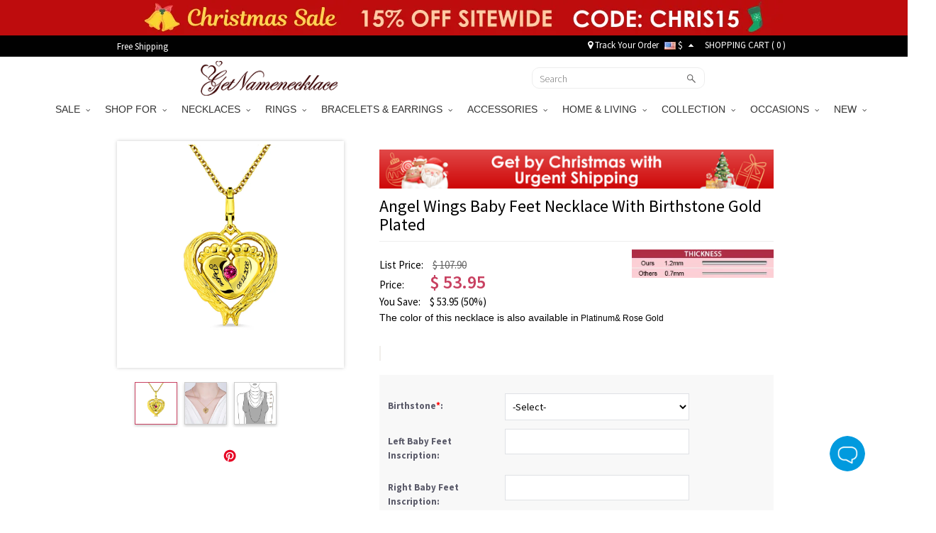

--- FILE ---
content_type: text/css
request_url: https://d2k7oup5fi4mcj.cloudfront.net/assets/css/product-new.css?v=20250609001
body_size: 5353
content:
.DataEntryTooltipSpan_1{display:none;background:rgb(255,255,255);font-size:12px;position:absolute;width:200px;z-index:99;padding:10px;border-radius:5px;border:1px solid rgb(221,221,221);font-weight:normal}
.extra-Info-Product-AttrTitle{display:inline-block;width:17px;height:15px;top:3px;position:relative;background:url("//d1mhq73dsagkr8.cloudfront.net/media/product/d/o/1557718567_dot3.png") no-repeat center;background-size:100% auto}
.choose-ring-size:before{display:block;width:15px;height:15px;top:3px;background:url(//d1mhq73dsagkr8.cloudfront.net/media/product/s/u/1562032796_surprised_symbol.png) no-repeat center;background-size:100% auto;content:"";position:absolute;left:0}
.showPic{width:36px;height:36px;display:inline-block;position:relative;margin-left:10px}
.buy-off-each{display:inline-block;vertical-align:bottom;padding:2px 5px;border:2px solid #ff3333;color:#ff3333;margin-top:8px;margin-bottom:10px;font-weight:bold}
#product_images{padding:0 15px;position:relative}
#bx-pager img{width:58px;height:58px}
#bx-pager a{float:left;width:60px;height:60px;display:block;border:1px solid rgba(0,0,0,.2);margin:0 5px;padding:0;box-shadow:0 2px 4px rgba(0,0,0,.2)}
#bx-pager a.active{border-color:#c84161}
.upsell-container .upsell-content{padding:15px 0}
#flexiselDemo4{padding:10px 30px}
.owl-nav{width:100%;height:0;overflow:hidden}
#btn-next{position:absolute;right:-1px;top:32%}
#btn-pre{position:absolute;left:-1px;top:32%}
#showimg img,#showimg_m img{max-width:150px;height:auto}
@media only screen and (max-width:960px){.social-container li{display:inline-block !important}
    .social-container{text-align:left !important}
}@media only screen and (max-width:991px) and (min-width:768px){
    .addcart-box-form p{text-align:left !important}
}@media only screen and (max-width:359px) and (min-width:320px){
    .addcart-box-form p{text-align:left !important}
}@media only screen and (max-width:767px) and (min-width:80px){.content{max-width:100%;overflow:hidden}
    .container{max-width:100%;width:100%;overflow:hidden}
    .container .row{margin:0 !important}
}
@media only screen and (min-width:960px) and (max-width:1024px){.banner-cont.pop-ad{background-size:140% 100% !important}
}#loading-mask-loader i{font-size:20px}
.stone-list{display:none;width:260px;align-items:start;flex-wrap:wrap;background:#fff;border:1px solid #ddd}
.stone-list.active{display:flex;display:-webkit-flex}
.stone-list li{display:block;width:25%;text-align:center;padding:10px 5px;cursor:pointer}
.stone-list li img{width:30px;height:30px}
.stone-list li span{display:block;font-size:12px;line-height:14px;font-weight:500}
.stone-listselect{display:flex;display:-webkit-flex;width:260px;align-items:center;height:40px;font-weight:500;border:1px solid #a9a9a9;padding:0 8px;background:url("[data-uri]") #fff no-repeat;background-position:236px 5px;background-size:18px 18px}
.stone-listselect img{width:20px;margin-right:10px}
.select-border{width:40px;height:40px;margin:0 auto 5px;padding:4px}
.select-border-active{border:2px solid #ddd}
@media only screen and (max-width:767px) and (min-width:80px){.stone-list{width:100%}
    .stone-listselect{width:100%;border:1px solid  #ebebeb;background-position:calc(100% - 5px) 9px;background-size:16px 16px}
    .stone-list.active{flex-wrap:nowrap;overflow-x:scroll}
    .stone-list li{width:22%;flex-grow:0;flex-shrink:0;padding:15px 5px}
    .content{max-width:100%;overflow:hidden}
}#free-shipping{font-family:Arial,serif;background:#000;color:#fff;text-align:center;width:100%;padding:3px 0;font-size:12px;margin-bottom:-10px}
.btn-upload{position:relative;overflow:hidden;margin-right:4px;display:inline-block;*display:inline;padding:4px 10px 4px;font-size:14px;line-height:18px;*line-height:20px;color:#fff;text-align:center;vertical-align:middle;cursor:pointer;background:#5bb75b;height:36px !important;-webkit-border-radius:4px;-moz-border-radius:4px;border-radius:4px}
.btn-upload input{position:absolute;top:0;right:0;margin:0;border:solid transparent;opacity:0;filter:alpha(opacity=0);cursor:pointer}
#showimg img{border:6px double #d6d6d6;border-radius:15px;margin-top:10px}
.product-attr-title{text-align:left;width:165px;padding-top:8px}
#thumb-img-container{height:64px;float:left;overflow:hidden;display:block;width:280px;position:relative;margin:0 auto}
#btn-left{float:left;display:block;width:14px;height:24px;margin:15px 3px 15px 3px;background:url(//d2k7oup5fi4mcj.cloudfront.net/assets/images/arrow_small_left.png)}
#btn-right{float:left;display:block;width:14px;height:24px;margin:15px 3px 15px 3px;background:url(//d2k7oup5fi4mcj.cloudfront.net/assets/images/arrow_small_right.png)}
.thumb-imgs .disabled{visibility:hidden !important}
.add-to-cart1{background-color:#7DB106}
.add-to-cart2{background-color:#FF6F0C}
.add-to-cart2 span{border:1px solid #FFA441;display:block;padding:8px 22px 8px 42px}
#btn-add-to-cart-mobile span{border:1px solid #FFA441;display:block;padding:8px 22px 8px 22px}
#btn-add-to-cart-mobile{width:100%;text-align:center;padding-right:0;padding-left:0;font-size:20px}
.zoomContainer{z-index:2}
#product-gurantee-image{z-index:1;height:120px;position:absolute;width:120px}
#product-gurantee-image-mobile{z-index:1;height:120px;position:absolute;width:40%}
#product-gurantee-image img,#product-gurantee-image-mobile img{width:100%;height:auto}
.related-list{}
.related-list li{float:left;margin-right:5px}
.related-list li a{display:inline-block;border:2px solid #E3E3E3;padding:4px 8px;width:82px;height:52px;font-size:15px}
.related-list li a span{display:block}
.related-list li a.active{border-color:#f66789}
.related-list li img{width:34px;height:34px}
.product-sales{padding:0 0 10px;font-weight:bold;color:#5D5B62}
.product-sales span{color:#D74668}
.name-preview{text-align:center;font-size:60px;line-height:60px;font-family: VineMonogramsSolid, serif;color:#808080;padding-bottom:6px;letter-spacing:4px}
#modal{display:none}
.position-half{position:absolute;top:50%;left:50%;-webkit-transform:translate(-50%,-50%);transform:translate(-50%,-50%)}
.cloumn-half{position:relative;top:50%;transform:translateY(-50%)}
.modal-body-video{padding:0}
.modal-content{padding:0;overflow:hidden;max-width:1000px;margin:0 auto}
.modal-header .close{position:absolute;top:10px;right:10px}
.modal-header{border-bottom:none;padding:10px}
.modal-dialog{margin:10px}
.fb-like-comments{width:100%;height:45px;line-height:45px;text-align:center;font-size:24px;font-weight:400;border-bottom:1px solid #eee;background:#fff;border:1px solid #d4dce9;margin:20px auto}
.fb-bg{background:#f8f8f8}
.fb-comment{font-size:26px;font-weight:400;border-top:1px solid #d4dce9;padding:20px 0}
.media-object{border-radius:100%}
.media-body .comment{height:36px;line-height:18px;-webkit-box-sizing:border-box;box-sizing:border-box;overflow:hidden;text-overflow:ellipsis;display:-webkit-box;-webkit-line-clamp:2;-webkit-box-orient:vertical;font-size:12px;font-weight:500}
.fb-like-comments a,.fb-like-comments a:visited,.fb-like-comments a:active,.fb-like-comments a:link{color:#000;text-decoration:none}
.fb-like-comments a span,.fb-like-comments a:visited span,.fb-like-comments a:active span,.fb-like-comments a:link span{color:#3b5998}
.fb-content>div{margin-top:20px;background:#fff;margin-bottom:20px}
.fb-btn{float:right}
.fb-btn a{display:inline-block;width:28px;text-align:center;background:#ffff;height:20px;line-height:20px;color:#555;font-size:13px;cursor:pointer;text-decoration:none}
.hidden{display:none}
.fbcomment-num{position:relative}
.fbcomment-num:after{position:absolute;width:1px;height:13px;background:#8e929a;content:"";left:0;top:3.5px}
.fbcomment-num2{position:relative}
.fbcomment-num2:after{position:absolute;width:1px;height:13px;background:#8e929a;content:"";left:0;top:7.5px}
.discount-price{padding-right:4px}
#wrapper-company-stars{position:absolute !important;top:8px}
.fb-bottom{display:flex;display:-webkit-flex;align-items:center;padding:10px}
.fb-bottom .fb-bottom-item{display:flex;display:-webkit-flex;align-items:center;justify-content:center;margin-right:22px;font-size:13px;font-weight:bold;color:#7f7f7f}
.fb-bottom .fb-bottom-item i{display:inline-block;width:16px;height:16px;background:url(https://static.xx.fbcdn.net/rsrc.php/v3/yT/r/1wwVkvyb58s.png) no-repeat;background-size:auto;margin-right:5px}
.fb-bottom .fb-bottom-item i.icon-bottom{background-position:0 -118px}
.fb-bottom .fb-bottom-item i.icon-bottom2{background-position:0 -67px}
.fb-bottom .fb-bottom-item i.icon-bottom3{background-position:0 -169px}
#fb-comments2{width:100%;margin:0 auto !important;box-sizing:border-box;overflow:hidden}
.swiper-container{z-index:inherit}
.product-title-test{margin-top:6px;text-align:left;font-size:14px;margin-bottom:0;width:95%}
.pricing-details-mobile{margin-top:5px}
.product-value-wrap{position:relative}
.add-shopping-close{display:none;width:13px;height:13px;background:url("[data-uri]") no-repeat center;background-size:100% auto;position:absolute;right:5px;top:5px;cursor:pointer}
.ship-left{font-size:14px}
@media only screen and (min-width:80px) and (max-width:767px){.add-shopping-close{display:block}
}.bootstrap-select .dropdown-toggle:focus,.bootstrap-select>select.mobile-device:focus+.dropdown-toggle{outline:none !important}
.bootstrap-select .btn.active,.bootstrap-select .btn:active{box-shadow:none}
.bootstrap-select .btn-default.focus,.bootstrap-select .btn-default:focus{background:#fff}
.bootstrap-select .dropdown-menu{margin:5px 0 0 0}
.bootstrap-select.select.has-error  .btn-default{border-color:red}
.btn-default{border-color:#767676;border-radius:2px}
.bootstrap-select.select,.bootstrap-select:not([class*=col-]):not([class*=form-control]):not(.input-group-btn){height:auto;width:260px;padding-left:0}
.bootstrap-select.select .caret{width:14px;height:14px;background:url([data-uri]) no-repeat center;background-size:100% auto}
.bootstrap-select .dropdown-menu{top:32px;bottom:auto;border-radius:0}
.bootstrap-select .dropdown-toggle .caret{top:calc(50% - 7px);right:4px;margin-top:0;border:none}
.bootstrap-select .btn{padding:5px 10px;border:none}
.bootstrap-select .dropdown-toggle .filter-option-inner-inner{color:#010101}
.bootstrap-select .dropdown-menu>li>a{padding:3px 10px}
.btn-default.active,.btn-default:active,.btn-default:hover,.open>.dropdown-toggle.btn-default,.open>.dropdown-toggle.btn-default:hover{background-color:#fff}
@media screen and (max-width:767px){input.field-width2{padding:0 6px}
    .bootstrap-select .btn{padding:4px}
    .bootstrap-select .dropdown-menu{top:30px}
    .bootstrap-select.select,.bootstrap-select:not([class*=col-]):not([class*=form-control]):not(.input-group-btn){width:100%}
    .bootstrap-select .btn-default{border:1px solid #ebebeb}
    .btn-default.focus,.btn-default:focus,.btn-default.active.focus,.btn-default.active:focus,.btn-default.active:hover,.btn-default:active.focus,.btn-default:active:focus,.btn-default:active:hover,.open>.dropdown-toggle.btn-default.focus,.open>.dropdown-toggle.btn-default:focus,.open>.dropdown-toggle.btn-default:hover{border-color:#ebebeb}
    .bootstrap-select.field-width2{border:none}
    .bootstrap-select.has-error .btn-default{border-color:red}
    .bootstrap-select .dropdown-toggle .caret{width:14px;height:14px;background:url([data-uri]) no-repeat center;background-size:100% auto}
}#afterpay_button{width:80px;height:16px;background-size:100% 100%;border:1px solid white;border-radius:0;margin-top:0;background:white url("/assets/images/aft_mobile_new.png") no-repeat center;background-size:contain}
#afterpay_button_mobile{width:70px;height:20px;background-color:#f5f5f5;background-image:url("/assets/images/aft_mobile_new.png");background-size:contain;border:1px solid #f5f5f5;border-radius:0;margin-top:0;background-repeat:no-repeat;background-position:center}
.afterpay_show_pc{display:flex;width:150%;align-items:center}
.afterpay_show{display:flex;width:200%;align-items:center;font-size:12px;justify-content:flex-start;font-weight:500;margin-top:8px}
.ico-reminder{display:block;width:15px;height:16px;margin:0 12px 0 0;cursor:pointer;background:url([data-uri]) no-repeat center;background-size:100% auto}
#flexiselDemo4{padding:0}
.swiper-container-parent{position:relative;padding:10px 30px}
:root{--swiper-theme-color:#707070 !important;--swiper-navigation-color:#707070 !important;--swiper-navigation-size:30px !important}
.swiper-button-next,.swiper-button-prev{outline:0 !important;height:100px;width:auto;top:calc(50% - 65px)}
.swiper-button-next{right:0}
.swiper-button-prev{left:0}
.swiper-button-prev:after,.swiper-button-next:after{margin:20px 10px}
#flexiselDemo4 li a:focus{color:unset;text-decoration:none}
#flexiselDemo4 li a img:hover{opacity:1}
.fb-like>span,.fb-like iframe{height:20px !important}
@media only screen and (max-width:767px) and (min-width:80px){.yotpo.bottomLine.yotpo-small{position:relative;top:2px}
}.singlepro-price{font-size:26px;padding-left:33px}
#page-info-modal{z-index:9999}
#page-info-modal .modal-content{padding:0 12px}
#page-info-modal  #page-info-content.modal-body{padding:0 0 10px 0}
@media only screen and (min-width:768px){a[class*=PIN_]{background-color:transparent !important;box-shadow:none !important;width:20px !important;height:20px !important;background-size:20px !important;background-position:center center !important}
}.shipping-title{color:#C84161;font-size:16px;font-weight:600;margin-left:4px}
.product-block-content img{max-height:40px}
@media only screen and (min-width:80px) and (max-width:767px){.content-mobile,.sinlepro-slider-mobile{margin-top:0}
    .pricing-details-mobile{border-top:none;padding:0 12px 0;text-align:left;background:#fff;margin-top:0}
    .product-title-mobile{width:100%;text-align:left;font-size:16px;font-weight:400;margin:0 auto 14px;color:#333}
    #product_images{padding:0}
    .price-title{align-items:flex-start}
    .shipping-mobile-container{height: min-content;color:#EF4F89;font-size:17px;font-weight:bold;width:auto;display:flex;align-items:flex-start;line-height:0.8;margin-top:4px}
    .shipping-mobile-container img{width:30px;margin-right:4px}
    .time-details-mobile{border-top:none;padding:0 10px 10px}
    .product-block-content{width: 45%}
}

@media only screen and (min-width:768px) {
    .bootstrap-select.select, .bootstrap-select:not([class*=col-]):not([class*=form-control]):not(.input-group-btn){height: 38px;}
    .bootstrap-select button{height: 36px}
    .bootstrap-select .filter-option{line-height: 26px;}
}
.pricing-details-mobile .comment-star .star{margin-bottom: 5px}
.price-container .old-price{color: #666}
.sinlepro-slider-mobile .swiper-pagination-fraction{
    background-color: rgba(0, 0, 0, .35);
    width: 66px !important;
    border-radius: 10px;
    left: 50% !important;
    transform: translateX(-50%);
    color: #fff;
}
#current-price-mobile{line-height: 28px}

--- FILE ---
content_type: image/svg+xml
request_url: https://d2k7oup5fi4mcj.cloudfront.net/assets/images/topnew.svg
body_size: 530
content:
<svg xmlns="http://www.w3.org/2000/svg" viewBox="0 0 40 40"><defs><style>.cls-1{fill:#fff;}</style></defs><title>资源 2</title><g id="图层_2" data-name="图层 2"><g id="图层_1-2" data-name="图层 1"><circle cx="20" cy="20" r="20"/><path class="cls-1" d="M12,21.24H9.72V20.07h5.92v1.17H13.38v6.67H12Z"/><path class="cls-1" d="M19.66,28.06a3.62,3.62,0,0,1-1.41-.28A3,3,0,0,1,17.16,27a3.85,3.85,0,0,1-.72-1.29A5.37,5.37,0,0,1,16.19,24a5.22,5.22,0,0,1,.25-1.69A3.57,3.57,0,0,1,17.16,21a3.06,3.06,0,0,1,1.09-.79,3.45,3.45,0,0,1,1.41-.28,3.37,3.37,0,0,1,1.4.28,3,3,0,0,1,1.09.79,3.56,3.56,0,0,1,.71,1.27A5.22,5.22,0,0,1,23.11,24a5.37,5.37,0,0,1-.25,1.72A3.83,3.83,0,0,1,22.15,27a2.94,2.94,0,0,1-1.09.82A3.53,3.53,0,0,1,19.66,28.06Zm0-1.21a1.68,1.68,0,0,0,.83-.21,1.77,1.77,0,0,0,.64-.58,2.72,2.72,0,0,0,.41-.91,4.48,4.48,0,0,0,.15-1.2,3.42,3.42,0,0,0-.56-2.07,1.73,1.73,0,0,0-1.47-.75,1.75,1.75,0,0,0-1.49.75A3.42,3.42,0,0,0,17.62,24a4.94,4.94,0,0,0,.14,1.2,2.94,2.94,0,0,0,.42.91,1.85,1.85,0,0,0,.64.58A1.69,1.69,0,0,0,19.66,26.85Z"/><path class="cls-1" d="M24.66,20.07H27.3a5.68,5.68,0,0,1,1.2.12,2.57,2.57,0,0,1,.94.4,2.15,2.15,0,0,1,.62.75,2.77,2.77,0,0,1,.22,1.15,2.65,2.65,0,0,1-.23,1.13,2.24,2.24,0,0,1-.63.8,2.63,2.63,0,0,1-1,.46A4.36,4.36,0,0,1,27.3,25H26.05v2.88H24.66Zm2.52,3.85a2,2,0,0,0,1.31-.36,1.31,1.31,0,0,0,.42-1.07,1.13,1.13,0,0,0-.43-1,2.49,2.49,0,0,0-1.3-.28H26.05v2.74Z"/><path class="cls-1" d="M19.43,10.56l-3.72,3.76a.32.32,0,0,0,.22.54h7.44a.32.32,0,0,0,.23-.54l-3.72-3.76A.33.33,0,0,0,19.43,10.56Z"/></g></g></svg>

--- FILE ---
content_type: application/javascript
request_url: https://d2k7oup5fi4mcj.cloudfront.net/assets/js/gaEvent.js?v=20210608
body_size: 376
content:
function sendGaEvent(event) {
    try {
        ga('send', 'event', 'Product', 'Click', event, {nonInteraction: true});
    } catch (e) {
        // pass
    }
}

$(document).on("click", ".resp-tabs-container .resp-accordion", function() {
    var text = $(this).text(), event;
    switch (text) {
        case "Description":
            event = 'Click_Description';
            break;
        case "Instruction":
            event = 'Click_Instruction';
            break;
        case "Shipping":
            event = 'Click_Shipping';
            break;
        case "99 day returns":
            event = 'Click_99DayReturns';
            break;
        case "Reviews":
            event = 'Click_ReviewsOnTab';
            break;
    }
    sendGaEvent(event);
})

$(document).on("click", ".resp-tabs-list li", function() {
    var text = $(this).text(), event;
    switch (text) {
        case "Description":
            event = 'Click_Description';
            break;
        case "Instruction":
            event = 'Click_Instruction';
            break;
        case "Shipping":
            event = 'Click_Shipping';
            break;
        case "99 day returns":
            event = 'Click_99DayReturns';
            break;
        case "Reviews":
            event = 'Click_ReviewsOnTab';
            break;
    }
    sendGaEvent(event);
})

$(document).on("click", ".social-container li a", function() {
    sendGaEvent('Click_Pinterest')
})

$(document).on("click", "#flexiselDemo4 li", function() {
    ga('send', 'event', 'Product', 'Click', 'Click_Recommendation');
})

$(document).on("click", ".pre-next-link div", function() {
    ga('send', 'event', 'Product', 'Click', 'Click_PreNextButtons');
})

$(document).on("click", "a[data-info]", function() {
    var info = $(this).data('info'), event;
    switch (info) {
        case "how-to-choose-chain-length|how-to-choose-chain-length-mobile":
            event = 'Click_ChainLength';
            break;
        case "how-to-choose-ring-size|how-to-choose-ring-size-mobile":
            event = 'Click_RingSize';
            break;
        case "kids-safety-policy|kids-safety-policy-mobile":
            event = 'Click_KidsSafety';
            break;
        case "kids-safety-policy|kids-safety-policy":
            event = 'Click_KidsSafety';
            break;
    }
    sendGaEvent(event);
})

$(document).on("click", "#btn-avoid-mistakes", function() {
    sendGaEvent('Click_AvoidMistakes');
})

$(document).on("click", ".btn-how-to-order", function() {
    sendGaEvent('Click_HowToPersonalize');
})

$(document).on("click", ".btn-how-it-looks", function() {
    sendGaEvent('Click_HowItLooks');
})



--- FILE ---
content_type: application/javascript
request_url: https://d2k7oup5fi4mcj.cloudfront.net/assets/js/product-new.js?v=20250917001
body_size: 1217
content:
var attrDialogUpload = {
    startUpload : function(msg) {
        var text = msg + '<br><button class="btn btn-success" style="display: inline-block; padding: 5px 20px; margin: 30px auto;" onclick="attrDialogUpload.endUupload()">Confirm</button>';
        $('.modal-dialog').addClass('modal-dialog-dialog');
        modalDialog.pop(text, 200000);
    },
    endUupload : function() {
        modalDialog.close();
        $('.modal').hide();
        $('.modal-dialog').removeClass('modal-dialog-dialog');
    }
};
function attrFileChange(e){ //choose file
    try {
        if (e.files.length == 0) {
            // unselected, clear snapshoww
            $(e).parent().next().html('');
            return false;
        }
        let f = e.files[0];
        if (f.size > 15000*1024) {
            attrDialogUpload.startUpload('Your image is too big!<br>Please select an image smaller than 15MB');
            $(e).val('');
            return false;
        }
        let reader = new FileReader();
        reader.readAsDataURL(f);
        reader.onload = function(efg){
            $(e).parent().next().html('<img width="100%" height="100%" src="' + this.result + '">');
            $(e).next().remove();
        };
    } catch (eee) {
        // do nothing
    }
}
function attrFileChangeMobile(e){ //choose file
    try {
        if (e.files.length == 0) {
            // unselected, clear snapshoww
            $(e).next().html('');
            return
        }
        let uploadImgName = $(e).attr('name'), uploadImgId = $(e).attr('id')+'abcd';
        let f = e.files[0];
        if (f.size > 15000*1024) {
            attrDialogUpload.startUpload('Your image is too big!<br>Please select an image smaller than 15MB');
            $(e).val('');
            return false;
        }
        let reader = new FileReader();
        reader.readAsDataURL(f);
        reader.onload = function(efg){
            $(e).next().html('<img width="100%" height="100%" src="' + this.result + '">');
            $(e).next().next().remove();
        };
    } catch (eee) {
        // do nothing
    }
}
//get url param
function getUrlParam(name) {
    var reg = new RegExp("(^|&)" + name + "=([^&]*)(&|$)"); //
    var r = window.location.search.substr(1).match(reg);  //
    if (r != null) return unescape(r[2]); return null; //
}

$(document).ready(function(){

    $("#mobilemodalshow").click(function(){
        $("#mobilemodal").show()
    })
    $("#mobilemodalhide").click(function(){
        $("#mobilemodal").hide()
    })
    $(".stone-listselect").on("click", function () {
        $(this).siblings(".stone-list").toggleClass("active")
    });
    $(".stone-list li").on("click", function () {
        $(this).parent(".stone-list").removeClass("active");
        $(this).children(".select-border").addClass("select-border-active");
        $(this).siblings().children(".select-border").removeClass("select-border-active")

    });
})
$(document).ready(function(){
    for (var i = 10; i < 20; i++) {
        $('.index-nav' + i).addClass('hidden');
    }
    $("#pre-btn").on('click', function () {

        for (var i = 10; i < 20; i++) {
            $('.index-nav' + i).addClass('hidden');
        }
        for (var i = 0; i < 10; i++) {
            $('.index-nav' + i).removeClass('hidden');

        }
    });
    $("#next-btn").on('click', function () {
        for (var i = 0; i < 10 ; i++) {
            $('.index-nav' + i).addClass('hidden');
        }
        for (var i = 10; i < 20; i++) {
            $('.index-nav' + i).removeClass('hidden');
        }

    });
});

//2019-09-30 chain-length-test pc
function chainfunc(){
    $(".DataEntryTooltipSpan_1").show()
}
function chainfunc1(){
    $(".DataEntryTooltipSpan_1").hide();
}
$(document).ready(function () {
    var n = 1;
    $('.mobile-nav').each(function (index, element) {
        if (index >= (n - 1) * 5 && index < 5 * n) {
            $(element).removeClass("hidden");
        }
        else {
            $(element).addClass("hidden");
        }
    })
    $("#prebtn").on('click', function () {
        if (n != 1) {
            n--;
            $('.mobile-nav').each(function (index, element) {
                if (index >= (n - 1) * 5 && index < 5 * n) {
                    $(element).removeClass("hidden");
                }
                else {
                    $(element).addClass("hidden");
                }
            })
        }
    })
    $("#nextbtn").on('click', function () {
        if (n != 4) {
            n++
            $('.mobile-nav').each(function (index, element) {
                if (index >= (n - 1) * 5 && index < 5 * n) {
                    $(element).removeClass("hidden");
                }
                else {
                    $(element).addClass("hidden");
                }
            })
        }
    })

    //2019-09-30 chain-length-test mobile
    $(".add-shopping-close").click(function(event){
        event.stopPropagation();
        $(".DataEntryTooltipSpan_1").hide();
    });
    $(".chain-length-description-mobile").on('click', function () {
        $(".DataEntryTooltipSpan_1").show();
    });
})
// <!--Screen adaptation-->
$(document).ready(function(){
    var w= window.innerWidth - 20;
    var h=(w / 16) * 9;
    $("#mobileheight").css("height",h + 'px');
})
function clearFormValue(){
    const width = document.documentElement.clientWidth;
    const formId = width > 480 ? "form" : 'form-mobile'
    const form = document.getElementById(formId);
    if (form) {
        form.reset();
    }
}
document.addEventListener('DOMContentLoaded', function() {
    setTimeout(clearFormValue,500);
});



--- FILE ---
content_type: image/svg+xml
request_url: https://d2k7oup5fi4mcj.cloudfront.net/assets/images/images/footimg3-new.svg
body_size: 415
content:
<?xml version="1.0" encoding="utf-8"?>
<!-- Generator: Adobe Illustrator 22.0.0, SVG Export Plug-In . SVG Version: 6.00 Build 0)  -->
<svg version="1.1" id="图层_1" xmlns="http://www.w3.org/2000/svg" xmlns:xlink="http://www.w3.org/1999/xlink" x="0px" y="0px"
	 viewBox="0 0 45 45" style="enable-background:new 0 0 45 45;" xml:space="preserve">
<style type="text/css">
	.st0{fill:#484848;}
	.st1{fill:#FFFFFF;}
</style>
<circle class="st0" cx="22.5" cy="22.5" r="22.5"/>
<path class="st1" d="M23,18.5c-0.1-0.7-0.5-4.4,3.3-6.1c3.4-1.2,5.6,1,5.9,1.3c0,0,0.1,0,0.1,0c0.3-0.1,1.6-0.3,3.1-1.2
	c0.3-0.2,0.2,0.1,0.2,0.1s-0.2,1.3-2.2,2.7c0.7,0.1,2.7-0.7,2.7-0.7s0.4-0.2,0.2,0.1c-0.1,0.3-1.5,1.9-2.5,2.5
	c-0.1,0-0.1,0.1-0.1,0.2c0,0.1,0,0.3,0,0.4c0.5,9.4-10.5,20.5-23.6,13.2c0,0,0,0,0,0c3.9,0.5,7.2-1.8,7.7-2.2c0,0,0-0.1,0-0.1
	c-0.6,0-3.5-0.3-4.9-3.7c0,0,0-0.1,0.1-0.1c1,0.1,1.9,0,2.1-0.1c0,0,0,0,0,0c-0.6-0.1-4-1.1-4.1-5.3c0,0,0-0.1,0.1,0
	c0.7,0.5,2,0.7,2.2,0.7c0,0,0,0,0,0c-0.4-0.3-3.7-2.7-1.6-7c0,0,0.1-0.2,0.2,0.1c0.2,0.3,4.5,5.3,10.8,5.4
	C22.9,18.6,23,18.6,23,18.5z"/>
</svg>


--- FILE ---
content_type: application/javascript
request_url: https://cdn-component-library.bomiv.com/assets/js/npm-component-library/index-fc88596b.js
body_size: 40933
content:
var Ui = Object.defineProperty;
var Bi = (e, n, t) => n in e ? Ui(e, n, { enumerable: !0, configurable: !0, writable: !0, value: t }) : e[n] = t;
var ln = (e, n, t) => (Bi(e, typeof n != "symbol" ? n + "" : n, t), t);
const zo = ["banner", "nfBanner", "index.js", "marketingList", "pageBottom", "pageTop", "recommend", "search", "swiper", "test"], Wi = typeof global == "object" && global && global.Object === Object && global;
var Hi = typeof self == "object" && self && self.Object === Object && self;
const Pr = Wi || Hi || Function("return this")(), vt = Pr.Symbol;
var Fr = Object.prototype, qi = Fr.hasOwnProperty, zi = Fr.toString, Rn = vt ? vt.toStringTag : void 0, Ki = Object.prototype.toString, Gi = "[object Null]", Ji = "[object Undefined]", Ko = vt ? vt.toStringTag : void 0;
function Yi(e) {
  return e == null ? e === void 0 ? Ji : Gi : Ko && Ko in Object(e) ? function(n) {
    var t = qi.call(n, Rn), r = n[Rn];
    try {
      n[Rn] = void 0;
      var o = !0;
    } catch {
    }
    var i = zi.call(n);
    return o && (t ? n[Rn] = r : delete n[Rn]), i;
  }(e) : function(n) {
    return Ki.call(n);
  }(e);
}
function Xi(e) {
  return e != null && typeof e == "object";
}
var Zi = "[object Symbol]";
function Qi(e) {
  return typeof e == "symbol" || Xi(e) && Yi(e) == Zi;
}
var es = /\s/, ns = /^\s+/;
function ts(e) {
  return e && e.slice(0, function(n) {
    for (var t = n.length; t-- && es.test(n.charAt(t)); )
      ;
    return t;
  }(e) + 1).replace(ns, "");
}
function yt(e) {
  var n = typeof e;
  return e != null && (n == "object" || n == "function");
}
var Go = NaN, os = /^[-+]0x[0-9a-f]+$/i, rs = /^0b[01]+$/i, is = /^0o[0-7]+$/i, ss = parseInt;
function Jo(e) {
  if (typeof e == "number")
    return e;
  if (Qi(e))
    return Go;
  if (yt(e)) {
    var n = typeof e.valueOf == "function" ? e.valueOf() : e;
    e = yt(n) ? n + "" : n;
  }
  if (typeof e != "string")
    return e === 0 ? e : +e;
  e = ts(e);
  var t = rs.test(e);
  return t || is.test(e) ? ss(e.slice(2), t ? 2 : 8) : os.test(e) ? Go : +e;
}
const qt = function() {
  return Pr.Date.now();
};
var ls = "Expected a function", cs = Math.max, as = Math.min;
function us(e, n, t) {
  var r, o, i, s, c, a, d = 0, f = !1, u = !1, h = !0;
  if (typeof e != "function")
    throw new TypeError(ls);
  function w(U) {
    var I = r, V = o;
    return r = o = void 0, d = U, s = e.apply(V, I);
  }
  function O(U) {
    var I = U - a;
    return a === void 0 || I >= n || I < 0 || u && U - d >= i;
  }
  function $() {
    var U = qt();
    if (O(U))
      return R(U);
    c = setTimeout($, function(I) {
      var V = n - (I - a);
      return u ? as(V, i - (I - d)) : V;
    }(U));
  }
  function R(U) {
    return c = void 0, h && r ? w(U) : (r = o = void 0, s);
  }
  function L() {
    var U = qt(), I = O(U);
    if (r = arguments, o = this, a = U, I) {
      if (c === void 0)
        return function(V) {
          return d = V, c = setTimeout($, n), f ? w(V) : s;
        }(a);
      if (u)
        return clearTimeout(c), c = setTimeout($, n), w(a);
    }
    return c === void 0 && (c = setTimeout($, n)), s;
  }
  return n = Jo(n) || 0, yt(t) && (f = !!t.leading, i = (u = "maxWait" in t) ? cs(Jo(t.maxWait) || 0, n) : i, h = "trailing" in t ? !!t.trailing : h), L.cancel = function() {
    c !== void 0 && clearTimeout(c), d = 0, r = a = o = c = void 0;
  }, L.flush = function() {
    return c === void 0 ? s : R(qt());
  }, L;
}
var ps = "Expected a function";
function Yo(e, n, t) {
  var r = !0, o = !0;
  if (typeof e != "function")
    throw new TypeError(ps);
  return yt(t) && (r = "leading" in t ? !!t.leading : r, o = "trailing" in t ? !!t.trailing : o), us(e, n, { leading: r, maxWait: n, trailing: o });
}
function ic(e, n = () => {
}) {
  if (e) {
    let t = { x: null, y: null }, r = { x: 0, y: 0, endFlag: !1 };
    const o = Yo(n, 50), i = Yo(function(s) {
      console.log(r), r.x = s.changedTouches[0].pageX - t.x || 0, r.y = s.changedTouches[0].pageY - t.y || 0, o(r);
    }, 10);
    console.log(3), e.addEventListener("click", (s) => {
      console.log(4);
    }), e.addEventListener("touchend", (s) => {
      console.log(s), r.endFlag = !0, o(r);
    }, { passive: !0 }), e.addEventListener("touchstart", (s) => {
      console.log(s), r = { x: 0, y: 0, endFlag: !1 }, t = { x: null, y: null }, t.x = s.changedTouches[0].pageX, t.y = s.changedTouches[0].pageY;
    }, { passive: !0 }), e.addEventListener("touchmove", i, { passive: !0 }), console.log(5);
  } else
    console.error("请输入选择器字符串");
}
function sc(e, n) {
  return e = function(t, r) {
    let o = t + "";
    if (["$MXN"].includes(r)) {
      o = (1 * o).toString();
      let i = o.split(".");
      o = i[0] + "." + (i[1] || "00");
    }
    return o;
  }(e, n), e = function(t, r) {
    let o = ["€", "R$", "N.Kr."], i = t;
    return o.includes(r) && (i = i.replace(/\./g, ",")), i = o.includes(r) ? i.replace(/，/g, ".") : ["kr"].includes(r) ? i.replace(/，/g, " ") : i.replace(/，/g, ","), i;
  }(e = function(t) {
    for (var r = /(-?\d+)(\d{3})/; r.test(t); )
      t = t.replace(r, "$1，$2");
    return t;
  }(e), n), e = function(t, r, o = "") {
    let i = "";
    return i = ["kr", "€"].includes(r) && !o || o == "so-fr" ? t + " " + r : r + " " + t, i;
  }(e, n), e;
}
function lc(e) {
  let n = Math.abs(e);
  const t = parseInt(n / 3600 / 24), r = parseInt(n / 3600 % 24), o = parseInt(n / 60 % 60), i = Math.ceil(n % 60), s = r < 10 ? "0" + r : r, c = i > 59 ? 59 : i;
  return { isShow: !(e < 0), d: t, h: s > 0 ? s : "00", m: o < 10 ? "0" + o : o, s: c < 10 ? "0" + c : c };
}
function cc(e) {
  const n = e[0];
  return e && n != "/" ? "/" + e : e;
}
function ac(e) {
  const n = document.querySelectorAll('[id^="component-"]');
  (n == null ? void 0 : n.length) > 0 && n.forEach((t) => {
    const r = t.classList;
    for (let o = r.length - 1; o >= 0; o--)
      r.item(o).startsWith(e) && r.remove(r.item(o));
  });
}
function uc(e) {
  return e && e.startsWith("http") ? e : "https:" + e;
}
async function ds(e = "default") {
  let n = "";
  if (window.signCode = e, !window.traceFun && !window.traceFunLoading) {
    window.traceFunLoading = !0, n = window.location.host.includes(".local.") ? "" : "prod";
    let t = n === "prod" ? "https://cdn-component-library.bomiv.com/assets/js/trace/1.2.0/trace.js" : "https://component-library.local.bomiv.com/assets/js/trace/1.2.0/trace.js";
    t += "?v=2024103103", await function(r, o = !1, i = (s) => s) {
      return new Promise((s, c) => {
        let a = document.createElement("script");
        a.type = "text/javascript", a = i(a), o == "async" && (a.async = !0), o == "defer" && (a.defer = !0), a.onload = s, a.onerror = c, a.src = r, document.head.appendChild(a);
      });
    }(t), traceFun.init(n === "prod", e, !0);
  }
}
function Be(e, n) {
  const t = new Set(e.split(","));
  return n ? (r) => t.has(r.toLowerCase()) : (r) => t.has(r);
}
const J = Object.freeze({}), On = Object.freeze([]), ue = () => {
}, fs = () => !1, Gn = (e) => e.charCodeAt(0) === 111 && e.charCodeAt(1) === 110 && (e.charCodeAt(2) > 122 || e.charCodeAt(2) < 97), bt = (e) => e.startsWith("onUpdate:"), ne = Object.assign, xo = (e, n) => {
  const t = e.indexOf(n);
  t > -1 && e.splice(t, 1);
}, hs = Object.prototype.hasOwnProperty, q = (e, n) => hs.call(e, n), A = Array.isArray, mn = (e) => Et(e) === "[object Map]", Rr = (e) => Et(e) === "[object Set]", M = (e) => typeof e == "function", ee = (e) => typeof e == "string", En = (e) => typeof e == "symbol", G = (e) => e !== null && typeof e == "object", Co = (e) => (G(e) || M(e)) && M(e.then) && M(e.catch), Mr = Object.prototype.toString, Et = (e) => Mr.call(e), So = (e) => Et(e).slice(8, -1), Ar = (e) => Et(e) === "[object Object]", ko = (e) => ee(e) && e !== "NaN" && e[0] !== "-" && "" + parseInt(e, 10) === e, Dn = Be(",key,ref,ref_for,ref_key,onVnodeBeforeMount,onVnodeMounted,onVnodeBeforeUpdate,onVnodeUpdated,onVnodeBeforeUnmount,onVnodeUnmounted"), ms = Be("bind,cloak,else-if,else,for,html,if,model,on,once,pre,show,slot,text,memo"), Tt = (e) => {
  const n = /* @__PURE__ */ Object.create(null);
  return (t) => n[t] || (n[t] = e(t));
}, gs = /-(\w)/g, jn = Tt((e) => e.replace(gs, (n, t) => t ? t.toUpperCase() : "")), vs = /\B([A-Z])/g, Ze = Tt((e) => e.replace(vs, "-$1").toLowerCase()), Pt = Tt((e) => e.charAt(0).toUpperCase() + e.slice(1)), un = Tt((e) => e ? `on${Pt(e)}` : ""), Qe = (e, n) => !Object.is(e, n), Mn = (e, n) => {
  for (let t = 0; t < e.length; t++)
    e[t](n);
}, _t = (e, n, t) => {
  Object.defineProperty(e, n, { configurable: !0, enumerable: !1, value: t });
}, ys = (e) => {
  const n = parseFloat(e);
  return isNaN(n) ? e : n;
};
let Xo;
const Oo = () => Xo || (Xo = typeof globalThis < "u" ? globalThis : typeof self < "u" ? self : typeof window < "u" ? window : typeof global < "u" ? global : {});
function $o(e) {
  if (A(e)) {
    const n = {};
    for (let t = 0; t < e.length; t++) {
      const r = e[t], o = ee(r) ? xs(r) : $o(r);
      if (o)
        for (const i in o)
          n[i] = o[i];
    }
    return n;
  }
  if (ee(e) || G(e))
    return e;
}
const bs = /;(?![^(]*\))/g, _s = /:([^]+)/, ws = /\/\*[^]*?\*\//g;
function xs(e) {
  const n = {};
  return e.replace(ws, "").split(bs).forEach((t) => {
    if (t) {
      const r = t.split(_s);
      r.length > 1 && (n[r[0].trim()] = r[1].trim());
    }
  }), n;
}
function jo(e) {
  let n = "";
  if (ee(e))
    n = e;
  else if (A(e))
    for (let t = 0; t < e.length; t++) {
      const r = jo(e[t]);
      r && (n += r + " ");
    }
  else if (G(e))
    for (const t in e)
      e[t] && (n += t + " ");
  return n.trim();
}
const Cs = Be("html,body,base,head,link,meta,style,title,address,article,aside,footer,header,hgroup,h1,h2,h3,h4,h5,h6,nav,section,div,dd,dl,dt,figcaption,figure,picture,hr,img,li,main,ol,p,pre,ul,a,b,abbr,bdi,bdo,br,cite,code,data,dfn,em,i,kbd,mark,q,rp,rt,ruby,s,samp,small,span,strong,sub,sup,time,u,var,wbr,area,audio,map,track,video,embed,object,param,source,canvas,script,noscript,del,ins,caption,col,colgroup,table,thead,tbody,td,th,tr,button,datalist,fieldset,form,input,label,legend,meter,optgroup,option,output,progress,select,textarea,details,dialog,menu,summary,template,blockquote,iframe,tfoot"), Ss = Be("svg,animate,animateMotion,animateTransform,circle,clipPath,color-profile,defs,desc,discard,ellipse,feBlend,feColorMatrix,feComponentTransfer,feComposite,feConvolveMatrix,feDiffuseLighting,feDisplacementMap,feDistantLight,feDropShadow,feFlood,feFuncA,feFuncB,feFuncG,feFuncR,feGaussianBlur,feImage,feMerge,feMergeNode,feMorphology,feOffset,fePointLight,feSpecularLighting,feSpotLight,feTile,feTurbulence,filter,foreignObject,g,hatch,hatchpath,image,line,linearGradient,marker,mask,mesh,meshgradient,meshpatch,meshrow,metadata,mpath,path,pattern,polygon,polyline,radialGradient,rect,set,solidcolor,stop,switch,symbol,text,textPath,title,tspan,unknown,use,view"), ks = Be("annotation,annotation-xml,maction,maligngroup,malignmark,math,menclose,merror,mfenced,mfrac,mfraction,mglyph,mi,mlabeledtr,mlongdiv,mmultiscripts,mn,mo,mover,mpadded,mphantom,mprescripts,mroot,mrow,ms,mscarries,mscarry,msgroup,msline,mspace,msqrt,msrow,mstack,mstyle,msub,msubsup,msup,mtable,mtd,mtext,mtr,munder,munderover,none,semantics"), Os = Be("itemscope,allowfullscreen,formnovalidate,ismap,nomodule,novalidate,readonly");
function Zo(e) {
  return !!e || e === "";
}
const pc = (e) => ee(e) ? e : e == null ? "" : A(e) || G(e) && (e.toString === Mr || !M(e.toString)) ? JSON.stringify(e, Lr, 2) : String(e), Lr = (e, n) => n && n.__v_isRef ? Lr(e, n.value) : mn(n) ? { [`Map(${n.size})`]: [...n.entries()].reduce((t, [r, o], i) => (t[zt(r, i) + " =>"] = o, t), {}) } : Rr(n) ? { [`Set(${n.size})`]: [...n.values()].map((t) => zt(t)) } : En(n) ? zt(n) : !G(n) || A(n) || Ar(n) ? n : String(n), zt = (e, n = "") => {
  var t;
  return En(e) ? `Symbol(${(t = e.description) != null ? t : n})` : e;
};
function en(e, ...n) {
  console.warn(`[Vue warn] ${e}`, ...n);
}
let je, gn;
class $s {
  constructor(n = !1) {
    this.detached = n, this._active = !0, this.effects = [], this.cleanups = [], this.parent = je, !n && je && (this.index = (je.scopes || (je.scopes = [])).push(this) - 1);
  }
  get active() {
    return this._active;
  }
  run(n) {
    if (this._active) {
      const t = je;
      try {
        return je = this, n();
      } finally {
        je = t;
      }
    } else
      en("cannot run an inactive effect scope.");
  }
  on() {
    je = this;
  }
  off() {
    je = this.parent;
  }
  stop(n) {
    if (this._active) {
      let t, r;
      for (t = 0, r = this.effects.length; t < r; t++)
        this.effects[t].stop();
      for (t = 0, r = this.cleanups.length; t < r; t++)
        this.cleanups[t]();
      if (this.scopes)
        for (t = 0, r = this.scopes.length; t < r; t++)
          this.scopes[t].stop(!0);
      if (!this.detached && this.parent && !n) {
        const o = this.parent.scopes.pop();
        o && o !== this && (this.parent.scopes[this.index] = o, o.index = this.index);
      }
      this.parent = void 0, this._active = !1;
    }
  }
}
class Eo {
  constructor(n, t, r, o) {
    this.fn = n, this.trigger = t, this.scheduler = r, this.active = !0, this.deps = [], this._dirtyLevel = 4, this._trackId = 0, this._runnings = 0, this._shouldSchedule = !1, this._depsLength = 0, function(i, s = je) {
      s && s.active && s.effects.push(i);
    }(this, o);
  }
  get dirty() {
    if (this._dirtyLevel === 2 || this._dirtyLevel === 3) {
      this._dirtyLevel = 1, nn();
      for (let n = 0; n < this._depsLength; n++) {
        const t = this.deps[n];
        if (t.computed && (js(t.computed), this._dirtyLevel >= 4))
          break;
      }
      this._dirtyLevel === 1 && (this._dirtyLevel = 0), tn();
    }
    return this._dirtyLevel >= 4;
  }
  set dirty(n) {
    this._dirtyLevel = n ? 4 : 0;
  }
  run() {
    if (this._dirtyLevel = 0, !this.active)
      return this.fn();
    let n = Xe, t = gn;
    try {
      return Xe = !0, gn = this, this._runnings++, Qo(this), this.fn();
    } finally {
      er(this), this._runnings--, gn = t, Xe = n;
    }
  }
  stop() {
    var n;
    this.active && (Qo(this), er(this), (n = this.onStop) == null || n.call(this), this.active = !1);
  }
}
function js(e) {
  return e.value;
}
function Qo(e) {
  e._trackId++, e._depsLength = 0;
}
function er(e) {
  if (e.deps.length > e._depsLength) {
    for (let n = e._depsLength; n < e.deps.length; n++)
      Ir(e.deps[n], e);
    e.deps.length = e._depsLength;
  }
}
function Ir(e, n) {
  const t = e.get(n);
  t !== void 0 && n._trackId !== t && (e.delete(n), e.size === 0 && e.cleanup());
}
let Xe = !0, oo = 0;
const Vr = [];
function nn() {
  Vr.push(Xe), Xe = !1;
}
function tn() {
  const e = Vr.pop();
  Xe = e === void 0 || e;
}
function To() {
  oo++;
}
function Po() {
  for (oo--; !oo && ro.length; )
    ro.shift()();
}
function Nr(e, n, t) {
  var r;
  if (n.get(e) !== e._trackId) {
    n.set(e, e._trackId);
    const o = e.deps[e._depsLength];
    o !== n ? (o && Ir(o, e), e.deps[e._depsLength++] = n) : e._depsLength++, (r = e.onTrack) == null || r.call(e, ne({ effect: e }, t));
  }
}
const ro = [];
function Dr(e, n, t) {
  var r;
  To();
  for (const o of e.keys()) {
    let i;
    o._dirtyLevel < n && (i ?? (i = e.get(o) === o._trackId)) && (o._shouldSchedule || (o._shouldSchedule = o._dirtyLevel === 0), o._dirtyLevel = n), o._shouldSchedule && (i ?? (i = e.get(o) === o._trackId)) && ((r = o.onTrigger) == null || r.call(o, ne({ effect: o }, t)), o.trigger(), o._runnings && !o.allowRecurse || o._dirtyLevel === 2 || (o._shouldSchedule = !1, o.scheduler && ro.push(o.scheduler)));
  }
  Po();
}
const Ur = (e, n) => {
  const t = /* @__PURE__ */ new Map();
  return t.cleanup = e, t.computed = n, t;
}, io = /* @__PURE__ */ new WeakMap(), vn = Symbol("iterate"), so = Symbol("Map key iterate");
function de(e, n, t) {
  if (Xe && gn) {
    let r = io.get(e);
    r || io.set(e, r = /* @__PURE__ */ new Map());
    let o = r.get(t);
    o || r.set(t, o = Ur(() => r.delete(t))), Nr(gn, o, { target: e, type: n, key: t });
  }
}
function Le(e, n, t, r, o, i) {
  const s = io.get(e);
  if (!s)
    return;
  let c = [];
  if (n === "clear")
    c = [...s.values()];
  else if (t === "length" && A(e)) {
    const a = Number(r);
    s.forEach((d, f) => {
      (f === "length" || !En(f) && f >= a) && c.push(d);
    });
  } else
    switch (t !== void 0 && c.push(s.get(t)), n) {
      case "add":
        A(e) ? ko(t) && c.push(s.get("length")) : (c.push(s.get(vn)), mn(e) && c.push(s.get(so)));
        break;
      case "delete":
        A(e) || (c.push(s.get(vn)), mn(e) && c.push(s.get(so)));
        break;
      case "set":
        mn(e) && c.push(s.get(vn));
    }
  To();
  for (const a of c)
    a && Dr(a, 4, { target: e, type: n, key: t, newValue: r, oldValue: o, oldTarget: i });
  Po();
}
const Es = Be("__proto__,__v_isRef,__isVue"), Br = new Set(Object.getOwnPropertyNames(Symbol).filter((e) => e !== "arguments" && e !== "caller").map((e) => Symbol[e]).filter(En)), nr = Ts();
function Ts() {
  const e = {};
  return ["includes", "indexOf", "lastIndexOf"].forEach((n) => {
    e[n] = function(...t) {
      const r = B(this);
      for (let i = 0, s = this.length; i < s; i++)
        de(r, "get", i + "");
      const o = r[n](...t);
      return o === -1 || o === !1 ? r[n](...t.map(B)) : o;
    };
  }), ["push", "pop", "shift", "unshift", "splice"].forEach((n) => {
    e[n] = function(...t) {
      nn(), To();
      const r = B(this)[n].apply(this, t);
      return Po(), tn(), r;
    };
  }), e;
}
function Ps(e) {
  const n = B(this);
  return de(n, "has", e), n.hasOwnProperty(e);
}
class Wr {
  constructor(n = !1, t = !1) {
    this._isReadonly = n, this._isShallow = t;
  }
  get(n, t, r) {
    const o = this._isReadonly, i = this._isShallow;
    if (t === "__v_isReactive")
      return !o;
    if (t === "__v_isReadonly")
      return o;
    if (t === "__v_isShallow")
      return i;
    if (t === "__v_raw")
      return r === (o ? i ? Yr : Jr : i ? Gr : Kr).get(n) || Object.getPrototypeOf(n) === Object.getPrototypeOf(r) ? n : void 0;
    const s = A(n);
    if (!o) {
      if (s && q(nr, t))
        return Reflect.get(nr, t, r);
      if (t === "hasOwnProperty")
        return Ps;
    }
    const c = Reflect.get(n, t, r);
    return (En(t) ? Br.has(t) : Es(t)) ? c : (o || de(n, "get", t), i ? c : le(c) ? s && ko(t) ? c : c.value : G(c) ? o ? Xr(c) : Ro(c) : c);
  }
}
class Hr extends Wr {
  constructor(n = !1) {
    super(!1, n);
  }
  set(n, t, r, o) {
    let i = n[t];
    if (!this._isShallow) {
      const a = on(i);
      if (bn(r) || on(r) || (i = B(i), r = B(r)), !A(n) && le(i) && !le(r))
        return !a && (i.value = r, !0);
    }
    const s = A(n) && ko(t) ? Number(t) < n.length : q(n, t), c = Reflect.set(n, t, r, o);
    return n === B(o) && (s ? Qe(r, i) && Le(n, "set", t, r, i) : Le(n, "add", t, r)), c;
  }
  deleteProperty(n, t) {
    const r = q(n, t), o = n[t], i = Reflect.deleteProperty(n, t);
    return i && r && Le(n, "delete", t, void 0, o), i;
  }
  has(n, t) {
    const r = Reflect.has(n, t);
    return En(t) && Br.has(t) || de(n, "has", t), r;
  }
  ownKeys(n) {
    return de(n, "iterate", A(n) ? "length" : vn), Reflect.ownKeys(n);
  }
}
class qr extends Wr {
  constructor(n = !1) {
    super(!0, n);
  }
  set(n, t) {
    return en(`Set operation on key "${String(t)}" failed: target is readonly.`, n), !0;
  }
  deleteProperty(n, t) {
    return en(`Delete operation on key "${String(t)}" failed: target is readonly.`, n), !0;
  }
}
const Fs = new Hr(), Rs = new qr(), Ms = new Hr(!0), As = new qr(!0), Fo = (e) => e, Ft = (e) => Reflect.getPrototypeOf(e);
function tt(e, n, t = !1, r = !1) {
  const o = B(e = e.__v_raw), i = B(n);
  t || (Qe(n, i) && de(o, "get", n), de(o, "get", i));
  const { has: s } = Ft(o), c = r ? Fo : t ? Mo : Wn;
  return s.call(o, n) ? c(e.get(n)) : s.call(o, i) ? c(e.get(i)) : void (e !== o && e.get(n));
}
function ot(e, n = !1) {
  const t = this.__v_raw, r = B(t), o = B(e);
  return n || (Qe(e, o) && de(r, "has", e), de(r, "has", o)), e === o ? t.has(e) : t.has(e) || t.has(o);
}
function rt(e, n = !1) {
  return e = e.__v_raw, !n && de(B(e), "iterate", vn), Reflect.get(e, "size", e);
}
function tr(e) {
  e = B(e);
  const n = B(this);
  return Ft(n).has.call(n, e) || (n.add(e), Le(n, "add", e, e)), this;
}
function or(e, n) {
  n = B(n);
  const t = B(this), { has: r, get: o } = Ft(t);
  let i = r.call(t, e);
  i ? zr(t, r, e) : (e = B(e), i = r.call(t, e));
  const s = o.call(t, e);
  return t.set(e, n), i ? Qe(n, s) && Le(t, "set", e, n, s) : Le(t, "add", e, n), this;
}
function rr(e) {
  const n = B(this), { has: t, get: r } = Ft(n);
  let o = t.call(n, e);
  o ? zr(n, t, e) : (e = B(e), o = t.call(n, e));
  const i = r ? r.call(n, e) : void 0, s = n.delete(e);
  return o && Le(n, "delete", e, void 0, i), s;
}
function ir() {
  const e = B(this), n = e.size !== 0, t = mn(e) ? new Map(e) : new Set(e), r = e.clear();
  return n && Le(e, "clear", void 0, void 0, t), r;
}
function it(e, n) {
  return function(t, r) {
    const o = this, i = o.__v_raw, s = B(i), c = n ? Fo : e ? Mo : Wn;
    return !e && de(s, "iterate", vn), i.forEach((a, d) => t.call(r, c(a), c(d), o));
  };
}
function st(e, n, t) {
  return function(...r) {
    const o = this.__v_raw, i = B(o), s = mn(i), c = e === "entries" || e === Symbol.iterator && s, a = e === "keys" && s, d = o[e](...r), f = t ? Fo : n ? Mo : Wn;
    return !n && de(i, "iterate", a ? so : vn), { next() {
      const { value: u, done: h } = d.next();
      return h ? { value: u, done: h } : { value: c ? [f(u[0]), f(u[1])] : f(u), done: h };
    }, [Symbol.iterator]() {
      return this;
    } };
  };
}
function ze(e) {
  return function(...n) {
    {
      const t = n[0] ? `on key "${n[0]}" ` : "";
      en(`${Pt(e)} operation ${t}failed: target is readonly.`, B(this));
    }
    return e !== "delete" && (e === "clear" ? void 0 : this);
  };
}
function Ls() {
  const e = { get(o) {
    return tt(this, o);
  }, get size() {
    return rt(this);
  }, has: ot, add: tr, set: or, delete: rr, clear: ir, forEach: it(!1, !1) }, n = { get(o) {
    return tt(this, o, !1, !0);
  }, get size() {
    return rt(this);
  }, has: ot, add: tr, set: or, delete: rr, clear: ir, forEach: it(!1, !0) }, t = { get(o) {
    return tt(this, o, !0);
  }, get size() {
    return rt(this, !0);
  }, has(o) {
    return ot.call(this, o, !0);
  }, add: ze("add"), set: ze("set"), delete: ze("delete"), clear: ze("clear"), forEach: it(!0, !1) }, r = { get(o) {
    return tt(this, o, !0, !0);
  }, get size() {
    return rt(this, !0);
  }, has(o) {
    return ot.call(this, o, !0);
  }, add: ze("add"), set: ze("set"), delete: ze("delete"), clear: ze("clear"), forEach: it(!0, !0) };
  return ["keys", "values", "entries", Symbol.iterator].forEach((o) => {
    e[o] = st(o, !1, !1), t[o] = st(o, !0, !1), n[o] = st(o, !1, !0), r[o] = st(o, !0, !0);
  }), [e, t, n, r];
}
const [Is, Vs, Ns, Ds] = Ls();
function Rt(e, n) {
  const t = n ? e ? Ds : Ns : e ? Vs : Is;
  return (r, o, i) => o === "__v_isReactive" ? !e : o === "__v_isReadonly" ? e : o === "__v_raw" ? r : Reflect.get(q(t, o) && o in r ? t : r, o, i);
}
const Us = { get: Rt(!1, !1) }, Bs = { get: Rt(!1, !0) }, Ws = { get: Rt(!0, !1) }, Hs = { get: Rt(!0, !0) };
function zr(e, n, t) {
  const r = B(t);
  if (r !== t && n.call(e, r)) {
    const o = So(e);
    en(`Reactive ${o} contains both the raw and reactive versions of the same object${o === "Map" ? " as keys" : ""}, which can lead to inconsistencies. Avoid differentiating between the raw and reactive versions of an object and only use the reactive version if possible.`);
  }
}
const Kr = /* @__PURE__ */ new WeakMap(), Gr = /* @__PURE__ */ new WeakMap(), Jr = /* @__PURE__ */ new WeakMap(), Yr = /* @__PURE__ */ new WeakMap();
function Ro(e) {
  return on(e) ? e : Mt(e, !1, Fs, Us, Kr);
}
function Xr(e) {
  return Mt(e, !0, Rs, Ws, Jr);
}
function kn(e) {
  return Mt(e, !0, As, Hs, Yr);
}
function Mt(e, n, t, r, o) {
  if (!G(e))
    return en(`value cannot be made reactive: ${String(e)}`), e;
  if (e.__v_raw && (!n || !e.__v_isReactive))
    return e;
  const i = o.get(e);
  if (i)
    return i;
  const s = (c = e).__v_skip || !Object.isExtensible(c) ? 0 : function(d) {
    switch (d) {
      case "Object":
      case "Array":
        return 1;
      case "Map":
      case "Set":
      case "WeakMap":
      case "WeakSet":
        return 2;
      default:
        return 0;
    }
  }(So(c));
  var c;
  if (s === 0)
    return e;
  const a = new Proxy(e, s === 2 ? r : t);
  return o.set(e, a), a;
}
function yn(e) {
  return on(e) ? yn(e.__v_raw) : !(!e || !e.__v_isReactive);
}
function on(e) {
  return !(!e || !e.__v_isReadonly);
}
function bn(e) {
  return !(!e || !e.__v_isShallow);
}
function Kt(e) {
  return yn(e) || on(e);
}
function B(e) {
  const n = e && e.__v_raw;
  return n ? B(n) : e;
}
function Zr(e) {
  return Object.isExtensible(e) && _t(e, "__v_skip", !0), e;
}
const Wn = (e) => G(e) ? Ro(e) : e, Mo = (e) => G(e) ? Xr(e) : e;
class Qr {
  constructor(n, t, r, o) {
    this.getter = n, this._setter = t, this.dep = void 0, this.__v_isRef = !0, this.__v_isReadonly = !1, this.effect = new Eo(() => n(this._value), () => at(this, this.effect._dirtyLevel === 2 ? 2 : 3)), this.effect.computed = this, this.effect.active = this._cacheable = !o, this.__v_isReadonly = r;
  }
  get value() {
    const n = B(this);
    return n._cacheable && !n.effect.dirty || !Qe(n._value, n._value = n.effect.run()) || at(n, 4), ei(n), n.effect._dirtyLevel >= 2 && (this._warnRecursive && en("Computed is still dirty after getter evaluation, likely because a computed is mutating its own dependency in its getter. State mutations in computed getters should be avoided.  Check the docs for more details: https://vuejs.org/guide/essentials/computed.html#getters-should-be-side-effect-free", `

getter: `, this.getter), at(n, 2)), n._value;
  }
  set value(n) {
    this._setter(n);
  }
  get _dirty() {
    return this.effect.dirty;
  }
  set _dirty(n) {
    this.effect.dirty = n;
  }
}
function ei(e) {
  var n;
  Xe && gn && (e = B(e), Nr(gn, (n = e.dep) != null ? n : e.dep = Ur(() => e.dep = void 0, e instanceof Qr ? e : void 0), { target: e, type: "get", key: "value" }));
}
function at(e, n = 4, t) {
  const r = (e = B(e)).dep;
  r && Dr(r, n, { target: e, type: "set", key: "value", newValue: t });
}
function le(e) {
  return !(!e || e.__v_isRef !== !0);
}
function Gt(e) {
  return function(n, t) {
    return le(n) ? n : new qs(n, t);
  }(e, !1);
}
class qs {
  constructor(n, t) {
    this.__v_isShallow = t, this.dep = void 0, this.__v_isRef = !0, this._rawValue = t ? n : B(n), this._value = t ? n : Wn(n);
  }
  get value() {
    return ei(this), this._value;
  }
  set value(n) {
    const t = this.__v_isShallow || bn(n) || on(n);
    n = t ? n : B(n), Qe(n, this._rawValue) && (this._rawValue = n, this._value = t ? n : Wn(n), at(this, 4, n));
  }
}
function zs(e) {
  return le(e) ? e.value : e;
}
const Ks = { get: (e, n, t) => zs(Reflect.get(e, n, t)), set: (e, n, t, r) => {
  const o = e[n];
  return le(o) && !le(t) ? (o.value = t, !0) : Reflect.set(e, n, t, r);
} };
function ni(e) {
  return yn(e) ? e : new Proxy(e, Ks);
}
const pn = [];
function ut(e) {
  pn.push(e);
}
function pt() {
  pn.pop();
}
function k(e, ...n) {
  nn();
  const t = pn.length ? pn[pn.length - 1].component : null, r = t && t.appContext.config.warnHandler, o = function() {
    let i = pn[pn.length - 1];
    if (!i)
      return [];
    const s = [];
    for (; i; ) {
      const c = s[0];
      c && c.vnode === i ? c.recurseCount++ : s.push({ vnode: i, recurseCount: 0 });
      const a = i.component && i.component.parent;
      i = a && a.vnode;
    }
    return s;
  }();
  if (r)
    Ue(r, t, 11, [e + n.map((i) => {
      var s, c;
      return (c = (s = i.toString) == null ? void 0 : s.call(i)) != null ? c : JSON.stringify(i);
    }).join(""), t && t.proxy, o.map(({ vnode: i }) => `at <${$t(t, i.type)}>`).join(`
`), o]);
  else {
    const i = [`[Vue warn]: ${e}`, ...n];
    o.length && i.push(`
`, ...function(s) {
      const c = [];
      return s.forEach((a, d) => {
        c.push(...d === 0 ? [] : [`
`], ...function({ vnode: f, recurseCount: u }) {
          const h = u > 0 ? `... (${u} recursive calls)` : "", w = !!f.component && f.component.parent == null, O = ` at <${$t(f.component, f.type, w)}`, $ = ">" + h;
          return f.props ? [O, ...Gs(f.props), $] : [O + $];
        }(a));
      }), c;
    }(o)), console.warn(...i);
  }
  tn();
}
function Gs(e) {
  const n = [], t = Object.keys(e);
  return t.slice(0, 3).forEach((r) => {
    n.push(...ti(r, e[r]));
  }), t.length > 3 && n.push(" ..."), n;
}
function ti(e, n, t) {
  return ee(n) ? (n = JSON.stringify(n), t ? n : [`${e}=${n}`]) : typeof n == "number" || typeof n == "boolean" || n == null ? t ? n : [`${e}=${n}`] : le(n) ? (n = ti(e, B(n.value), !0), t ? n : [`${e}=Ref<`, n, ">"]) : M(n) ? [`${e}=fn${n.name ? `<${n.name}>` : ""}`] : (n = B(n), t ? n : [`${e}=`, n]);
}
const lo = { sp: "serverPrefetch hook", bc: "beforeCreate hook", c: "created hook", bm: "beforeMount hook", m: "mounted hook", bu: "beforeUpdate hook", u: "updated", bum: "beforeUnmount hook", um: "unmounted hook", a: "activated hook", da: "deactivated hook", ec: "errorCaptured hook", rtc: "renderTracked hook", rtg: "renderTriggered hook", 0: "setup function", 1: "render function", 2: "watcher getter", 3: "watcher callback", 4: "watcher cleanup function", 5: "native event handler", 6: "component event handler", 7: "vnode hook", 8: "directive hook", 9: "transition hook", 10: "app errorHandler", 11: "app warnHandler", 12: "ref function", 13: "async component loader", 14: "scheduler flush. This is likely a Vue internals bug. Please open an issue at https://github.com/vuejs/core ." };
function Ue(e, n, t, r) {
  try {
    return r ? e(...r) : e();
  } catch (o) {
    Tn(o, n, t);
  }
}
function Pe(e, n, t, r) {
  if (M(e)) {
    const i = Ue(e, n, t, r);
    return i && Co(i) && i.catch((s) => {
      Tn(s, n, t);
    }), i;
  }
  const o = [];
  for (let i = 0; i < e.length; i++)
    o.push(Pe(e[i], n, t, r));
  return o;
}
function Tn(e, n, t, r = !0) {
  const o = n ? n.vnode : null;
  if (n) {
    let i = n.parent;
    const s = n.proxy, c = lo[t];
    for (; i; ) {
      const d = i.ec;
      if (d) {
        for (let f = 0; f < d.length; f++)
          if (d[f](e, s, c) === !1)
            return;
      }
      i = i.parent;
    }
    const a = n.appContext.config.errorHandler;
    if (a)
      return void Ue(a, null, 10, [e, s, c]);
  }
  (function(i, s, c, a = !0) {
    {
      const d = lo[s];
      if (c && ut(c), k("Unhandled error" + (d ? ` during execution of ${d}` : "")), c && pt(), a)
        throw i;
      console.error(i);
    }
  })(e, t, o, r);
}
let Hn = !1, co = !1;
const ae = [];
let Me = 0;
const $n = [];
let De = null, Ke = 0;
const oi = Promise.resolve();
let Ao = null;
const Js = 100;
function Ys(e) {
  const n = Ao || oi;
  return e ? n.then(this ? e.bind(this) : e) : n;
}
function Jn(e) {
  ae.length && ae.includes(e, Hn && e.allowRecurse ? Me + 1 : Me) || (e.id == null ? ae.push(e) : ae.splice(function(n) {
    let t = Me + 1, r = ae.length;
    for (; t < r; ) {
      const o = t + r >>> 1, i = ae[o], s = qn(i);
      s < n || s === n && i.pre ? t = o + 1 : r = o;
    }
    return t;
  }(e.id), 0, e), ri());
}
function ri() {
  Hn || co || (co = !0, Ao = oi.then(li));
}
function ii(e) {
  A(e) ? $n.push(...e) : De && De.includes(e, e.allowRecurse ? Ke + 1 : Ke) || $n.push(e), ri();
}
function sr(e, n, t = Hn ? Me + 1 : 0) {
  for (n = n || /* @__PURE__ */ new Map(); t < ae.length; t++) {
    const r = ae[t];
    if (r && r.pre) {
      if (e && r.id !== e.uid || Lo(n, r))
        continue;
      ae.splice(t, 1), t--, r();
    }
  }
}
function si(e) {
  if ($n.length) {
    const n = [...new Set($n)].sort((t, r) => qn(t) - qn(r));
    if ($n.length = 0, De)
      return void De.push(...n);
    for (De = n, e = e || /* @__PURE__ */ new Map(), Ke = 0; Ke < De.length; Ke++)
      Lo(e, De[Ke]) || De[Ke]();
    De = null, Ke = 0;
  }
}
const qn = (e) => e.id == null ? 1 / 0 : e.id, Xs = (e, n) => {
  const t = qn(e) - qn(n);
  if (t === 0) {
    if (e.pre && !n.pre)
      return -1;
    if (n.pre && !e.pre)
      return 1;
  }
  return t;
};
function li(e) {
  co = !1, Hn = !0, e = e || /* @__PURE__ */ new Map(), ae.sort(Xs);
  const n = (t) => Lo(e, t);
  try {
    for (Me = 0; Me < ae.length; Me++) {
      const t = ae[Me];
      if (t && t.active !== !1) {
        if (n(t))
          continue;
        Ue(t, null, 14);
      }
    }
  } finally {
    Me = 0, ae.length = 0, si(e), Hn = !1, Ao = null, (ae.length || $n.length) && li(e);
  }
}
function Lo(e, n) {
  if (e.has(n)) {
    const t = e.get(n);
    if (t > Js) {
      const r = n.ownerInstance, o = r && Ai(r.type);
      return Tn(`Maximum recursive updates exceeded${o ? ` in component <${o}>` : ""}. This means you have a reactive effect that is mutating its own dependencies and thus recursively triggering itself. Possible sources include component template, render function, updated hook or watcher source function.`, null, 10), !0;
    }
    e.set(n, t + 1);
  } else
    e.set(n, 1);
}
let fn = !1;
const Sn = /* @__PURE__ */ new Set();
Oo().__VUE_HMR_RUNTIME__ = { createRecord: Jt(ci), rerender: Jt(function(e, n) {
  const t = _n.get(e);
  t && (t.initialDef.render = n, [...t.instances].forEach((r) => {
    n && (r.render = n, Vn(r.type).render = n), r.renderCache = [], fn = !0, r.effect.dirty = !0, r.update(), fn = !1;
  }));
}), reload: Jt(function(e, n) {
  const t = _n.get(e);
  if (!t)
    return;
  n = Vn(n), lr(t.initialDef, n);
  const r = [...t.instances];
  for (const o of r) {
    const i = Vn(o.type);
    Sn.has(i) || (i !== t.initialDef && lr(i, n), Sn.add(i)), o.appContext.propsCache.delete(o.type), o.appContext.emitsCache.delete(o.type), o.appContext.optionsCache.delete(o.type), o.ceReload ? (Sn.add(i), o.ceReload(n.styles), Sn.delete(i)) : o.parent ? (o.parent.effect.dirty = !0, Jn(o.parent.update)) : o.appContext.reload ? o.appContext.reload() : typeof window < "u" ? window.location.reload() : console.warn("[HMR] Root or manually mounted instance modified. Full reload required.");
  }
  ii(() => {
    for (const o of r)
      Sn.delete(Vn(o.type));
  });
}) };
const _n = /* @__PURE__ */ new Map();
function ci(e, n) {
  return !_n.has(e) && (_n.set(e, { initialDef: Vn(n), instances: /* @__PURE__ */ new Set() }), !0);
}
function Vn(e) {
  return Li(e) ? e.__vccOpts : e;
}
function lr(e, n) {
  ne(e, n);
  for (const t in e)
    t === "__file" || t in n || delete e[t];
}
function Jt(e) {
  return (n, t) => {
    try {
      return e(n, t);
    } catch (r) {
      console.error(r), console.warn("[HMR] Something went wrong during Vue component hot-reload. Full reload required.");
    }
  };
}
let Ae, Nn = [], ao = !1;
function zn(e, ...n) {
  Ae ? Ae.emit(e, ...n) : ao || Nn.push({ event: e, args: n });
}
function ai(e, n) {
  var t, r;
  Ae = e, Ae ? (Ae.enabled = !0, Nn.forEach(({ event: o, args: i }) => Ae.emit(o, ...i)), Nn = []) : typeof window < "u" && window.HTMLElement && !((r = (t = window.navigator) == null ? void 0 : t.userAgent) != null && r.includes("jsdom")) ? ((n.__VUE_DEVTOOLS_HOOK_REPLAY__ = n.__VUE_DEVTOOLS_HOOK_REPLAY__ || []).push((o) => {
    ai(o, n);
  }), setTimeout(() => {
    Ae || (n.__VUE_DEVTOOLS_HOOK_REPLAY__ = null, ao = !0, Nn = []);
  }, 3e3)) : (ao = !0, Nn = []);
}
const Zs = Io("component:added"), ui = Io("component:updated"), Qs = Io("component:removed"), el = (e) => {
  Ae && typeof Ae.cleanupBuffer == "function" && !Ae.cleanupBuffer(e) && Qs(e);
};
function Io(e) {
  return (n) => {
    zn(e, n.appContext.app, n.uid, n.parent ? n.parent.uid : void 0, n);
  };
}
const nl = pi("perf:start"), tl = pi("perf:end");
function pi(e) {
  return (n, t, r) => {
    zn(e, n.appContext.app, n.uid, n, t, r);
  };
}
function ol(e, n, ...t) {
  if (e.isUnmounted)
    return;
  const r = e.vnode.props || J;
  {
    const { emitsOptions: f, propsOptions: [u] } = e;
    if (f)
      if (n in f) {
        const h = f[n];
        M(h) && (h(...t) || k(`Invalid event arguments: event validation failed for event "${n}".`));
      } else
        u && un(n) in u || k(`Component emitted event "${n}" but it is neither declared in the emits option nor as an "${un(n)}" prop.`);
  }
  let o = t;
  const i = n.startsWith("update:"), s = i && n.slice(7);
  if (s && s in r) {
    const f = `${s === "modelValue" ? "model" : s}Modifiers`, { number: u, trim: h } = r[f] || J;
    h && (o = t.map((w) => ee(w) ? w.trim() : w)), u && (o = t.map(ys));
  }
  (function(f, u, h) {
    zn("component:emit", f.appContext.app, f, u, h);
  })(e, n, o);
  {
    const f = n.toLowerCase();
    f !== n && r[un(f)] && k(`Event "${f}" is emitted in component ${$t(e, e.type)} but the handler is registered for "${n}". Note that HTML attributes are case-insensitive and you cannot use v-on to listen to camelCase events when using in-DOM templates. You should probably use "${Ze(n)}" instead of "${n}".`);
  }
  let c, a = r[c = un(n)] || r[c = un(jn(n))];
  !a && i && (a = r[c = un(Ze(n))]), a && Pe(a, e, 6, o);
  const d = r[c + "Once"];
  if (d) {
    if (e.emitted) {
      if (e.emitted[c])
        return;
    } else
      e.emitted = {};
    e.emitted[c] = !0, Pe(d, e, 6, o);
  }
}
function di(e, n, t = !1) {
  const r = n.emitsCache, o = r.get(e);
  if (o !== void 0)
    return o;
  const i = e.emits;
  let s = {}, c = !1;
  if (!M(e)) {
    const a = (d) => {
      const f = di(d, n, !0);
      f && (c = !0, ne(s, f));
    };
    !t && n.mixins.length && n.mixins.forEach(a), e.extends && a(e.extends), e.mixins && e.mixins.forEach(a);
  }
  return i || c ? (A(i) ? i.forEach((a) => s[a] = null) : ne(s, i), G(e) && r.set(e, s), s) : (G(e) && r.set(e, null), null);
}
function wt(e, n) {
  return !(!e || !Gn(n)) && (n = n.slice(2).replace(/Once$/, ""), q(e, n[0].toLowerCase() + n.slice(1)) || q(e, Ze(n)) || q(e, n));
}
let pe = null, At = null;
function xt(e) {
  const n = pe;
  return pe = e, At = e && e.type.__scopeId || null, n;
}
function dc(e) {
  At = e;
}
function fc() {
  At = null;
}
let uo = !1;
function Ct() {
  uo = !0;
}
function Yt(e) {
  const { type: n, vnode: t, proxy: r, withProxy: o, props: i, propsOptions: [s], slots: c, attrs: a, emit: d, render: f, renderCache: u, data: h, setupState: w, ctx: O, inheritAttrs: $ } = e;
  let R, L;
  const U = xt(e);
  uo = !1;
  try {
    if (4 & t.shapeFlag) {
      const Z = o || r, Ce = w.__isScriptSetup ? new Proxy(Z, { get: (H, ge, Se) => (k(`Property '${String(ge)}' was accessed via 'this'. Avoid using 'this' in templates.`), Reflect.get(H, ge, Se)) }) : Z;
      R = Ee(f.call(Ce, Z, u, i, w, h, O)), L = a;
    } else {
      const Z = n;
      a === i && Ct(), R = Ee(Z.length > 1 ? Z(i, { get attrs() {
        return Ct(), a;
      }, slots: c, emit: d }) : Z(i, null)), L = n.props ? a : rl(a);
    }
  } catch (Z) {
    Bn.length = 0, Tn(Z, e, 1), R = xe(we);
  }
  let I, V = R;
  if (R.patchFlag > 0 && 2048 & R.patchFlag && ([V, I] = fi(R)), L && $ !== !1) {
    const Z = Object.keys(L), { shapeFlag: Ce } = V;
    if (Z.length) {
      if (7 & Ce)
        s && Z.some(bt) && (L = il(L, s)), V = rn(V, L);
      else if (!uo && V.type !== we) {
        const H = Object.keys(a), ge = [], Se = [];
        for (let be = 0, xn = H.length; be < xn; be++) {
          const ke = H[be];
          Gn(ke) ? bt(ke) || ge.push(ke[2].toLowerCase() + ke.slice(3)) : Se.push(ke);
        }
        Se.length && k(`Extraneous non-props attributes (${Se.join(", ")}) were passed to component but could not be automatically inherited because component renders fragment or text root nodes.`), ge.length && k(`Extraneous non-emits event listeners (${ge.join(", ")}) were passed to component but could not be automatically inherited because component renders fragment or text root nodes. If the listener is intended to be a component custom event listener only, declare it using the "emits" option.`);
      }
    }
  }
  return t.dirs && (cr(V) || k("Runtime directive used on component with non-element root node. The directives will not function as intended."), V = rn(V), V.dirs = V.dirs ? V.dirs.concat(t.dirs) : t.dirs), t.transition && (cr(V) || k("Component inside <Transition> renders non-element root node that cannot be animated."), V.transition = t.transition), I ? I(V) : R = V, xt(U), R;
}
const fi = (e) => {
  const n = e.children, t = e.dynamicChildren, r = Vo(n, !1);
  if (!r)
    return [e, void 0];
  if (r.patchFlag > 0 && 2048 & r.patchFlag)
    return fi(r);
  const o = n.indexOf(r), i = t ? t.indexOf(r) : -1;
  return [Ee(r), (s) => {
    n[o] = s, t && (i > -1 ? t[i] = s : s.patchFlag > 0 && (e.dynamicChildren = [...t, s]));
  }];
};
function Vo(e, n = !0) {
  let t;
  for (let r = 0; r < e.length; r++) {
    const o = e[r];
    if (!Bo(o))
      return;
    if (o.type !== we || o.children === "v-if") {
      if (t)
        return;
      if (t = o, n && t.patchFlag > 0 && 2048 & t.patchFlag)
        return Vo(t.children);
    }
  }
  return t;
}
const rl = (e) => {
  let n;
  for (const t in e)
    (t === "class" || t === "style" || Gn(t)) && ((n || (n = {}))[t] = e[t]);
  return n;
}, il = (e, n) => {
  const t = {};
  for (const r in e)
    bt(r) && r.slice(9) in n || (t[r] = e[r]);
  return t;
}, cr = (e) => 7 & e.shapeFlag || e.type === we;
function ar(e, n, t) {
  const r = Object.keys(n);
  if (r.length !== Object.keys(e).length)
    return !0;
  for (let o = 0; o < r.length; o++) {
    const i = r[o];
    if (n[i] !== e[i] && !wt(t, i))
      return !0;
  }
  return !1;
}
const sl = Symbol.for("v-ndc"), ll = Symbol.for("v-scx"), cl = () => {
  {
    const e = ft(ll);
    return e || k("Server rendering context not provided. Make sure to only call useSSRContext() conditionally in the server build."), e;
  }
}, lt = {};
function Xt(e, n, t) {
  return M(n) || k("`watch(fn, options?)` signature has been moved to a separate API. Use `watchEffect(fn, options?)` instead. `watch` now only supports `watch(source, cb, options?) signature."), hi(e, n, t);
}
function hi(e, n, { immediate: t, deep: r, flush: o, once: i, onTrack: s, onTrigger: c } = J) {
  if (n && i) {
    const H = n;
    n = (...ge) => {
      H(...ge), Ce();
    };
  }
  r !== void 0 && typeof r == "number" && k('watch() "deep" option with number value will be used as watch depth in future versions. Please use a boolean instead to avoid potential breakage.'), n || (t !== void 0 && k('watch() "immediate" option is only respected when using the watch(source, callback, options?) signature.'), r !== void 0 && k('watch() "deep" option is only respected when using the watch(source, callback, options?) signature.'), i !== void 0 && k('watch() "once" option is only respected when using the watch(source, callback, options?) signature.'));
  const a = (H) => {
    k("Invalid watch source: ", H, "A watch source can only be a getter/effect function, a ref, a reactive object, or an array of these types.");
  }, d = ie, f = (H) => r === !0 ? H : hn(H, r === !1 ? 1 : void 0);
  let u, h, w = !1, O = !1;
  if (le(e) ? (u = () => e.value, w = bn(e)) : yn(e) ? (u = () => f(e), w = !0) : A(e) ? (O = !0, w = e.some((H) => yn(H) || bn(H)), u = () => e.map((H) => le(H) ? H.value : yn(H) ? f(H) : M(H) ? Ue(H, d, 2) : void a(H))) : M(e) ? u = n ? () => Ue(e, d, 2) : () => (h && h(), Pe(e, d, 3, [R])) : (u = ue, a(e)), n && r) {
    const H = u;
    u = () => hn(H());
  }
  let $, R = (H) => {
    h = V.onStop = () => {
      Ue(H, d, 4), h = V.onStop = void 0;
    };
  };
  if (Zn) {
    if (R = ue, n ? t && Pe(n, d, 3, [u(), O ? [] : void 0, R]) : u(), o !== "sync")
      return ue;
    {
      const H = cl();
      $ = H.__watcherHandles || (H.__watcherHandles = []);
    }
  }
  let L = O ? new Array(e.length).fill(lt) : lt;
  const U = () => {
    if (V.active && V.dirty)
      if (n) {
        const H = V.run();
        (r || w || (O ? H.some((ge, Se) => Qe(ge, L[Se])) : Qe(H, L))) && (h && h(), Pe(n, d, 3, [H, L === lt ? void 0 : O && L[0] === lt ? [] : L, R]), L = H);
      } else
        V.run();
  };
  let I;
  U.allowRecurse = !!n, o === "sync" ? I = U : o === "post" ? I = () => ye(U, d && d.suspense) : (U.pre = !0, d && (U.id = d.uid), I = () => Jn(U));
  const V = new Eo(u, ue, I), Z = je, Ce = () => {
    V.stop(), Z && xo(Z.effects, V);
  };
  return V.onTrack = s, V.onTrigger = c, n ? t ? U() : L = V.run() : o === "post" ? ye(V.run.bind(V), d && d.suspense) : V.run(), $ && $.push(Ce), Ce;
}
function al(e, n, t) {
  const r = this.proxy, o = ee(e) ? e.includes(".") ? mi(r, e) : () => r[e] : e.bind(r, r);
  let i;
  M(n) ? i = n : (i = n.handler, t = n);
  const s = Xn(this), c = hi(o, i.bind(r), t);
  return s(), c;
}
function mi(e, n) {
  const t = n.split(".");
  return () => {
    let r = e;
    for (let o = 0; o < t.length && r; o++)
      r = r[t[o]];
    return r;
  };
}
function hn(e, n, t = 0, r) {
  if (!G(e) || e.__v_skip)
    return e;
  if (n && n > 0) {
    if (t >= n)
      return e;
    t++;
  }
  if ((r = r || /* @__PURE__ */ new Set()).has(e))
    return e;
  if (r.add(e), le(e))
    hn(e.value, n, t, r);
  else if (A(e))
    for (let o = 0; o < e.length; o++)
      hn(e[o], n, t, r);
  else if (Rr(e) || mn(e))
    e.forEach((o) => {
      hn(o, n, t, r);
    });
  else if (Ar(e))
    for (const o in e)
      hn(e[o], n, t, r);
  return e;
}
function gi(e) {
  ms(e) && k("Do not use built-in directive ids as custom directive id: " + e);
}
function hc(e, n) {
  if (pe === null)
    return k("withDirectives can only be used inside render functions."), e;
  const t = Nt(pe) || pe.proxy, r = e.dirs || (e.dirs = []);
  for (let o = 0; o < n.length; o++) {
    let [i, s, c, a = J] = n[o];
    i && (M(i) && (i = { mounted: i, updated: i }), i.deep && hn(s), r.push({ dir: i, instance: t, value: s, oldValue: void 0, arg: c, modifiers: a }));
  }
  return e;
}
function cn(e, n, t, r) {
  const o = e.dirs, i = n && n.dirs;
  for (let s = 0; s < o.length; s++) {
    const c = o[s];
    i && (c.oldValue = i[s].value);
    let a = c.dir[r];
    a && (nn(), Pe(a, t, 8, [e.el, c, e, n]), tn());
  }
}
const dt = (e) => !!e.type.__asyncLoader;
function mc(e) {
  M(e) && (e = { loader: e });
  const { loader: n, loadingComponent: t, errorComponent: r, delay: o = 200, timeout: i, suspensible: s = !0, onError: c } = e;
  let a, d = null, f = 0;
  const u = () => {
    let O;
    return d || (O = d = n().catch(($) => {
      if ($ = $ instanceof Error ? $ : new Error(String($)), c)
        return new Promise((R, L) => {
          c($, () => R((f++, d = null, u())), () => L($), f + 1);
        });
      throw $;
    }).then(($) => {
      if (O !== d && d)
        return d;
      if ($ || k("Async component loader resolved to undefined. If you are using retry(), make sure to return its return value."), $ && ($.__esModule || $[Symbol.toStringTag] === "Module") && ($ = $.default), $ && !G($) && !M($))
        throw new Error(`Invalid async component load result: ${$}`);
      return a = $, $;
    }));
  };
  return M(h = { name: "AsyncComponentWrapper", __asyncLoader: u, get __asyncResolved() {
    return a;
  }, setup() {
    const O = ie;
    if (a)
      return () => Zt(a, O);
    const $ = (I) => {
      d = null, Tn(I, O, 13, !r);
    };
    if (s && O.suspense || Zn)
      return u().then((I) => () => Zt(I, O)).catch((I) => ($(I), () => r ? xe(r, { error: I }) : null));
    const R = Gt(!1), L = Gt(), U = Gt(!!o);
    return o && setTimeout(() => {
      U.value = !1;
    }, o), i != null && setTimeout(() => {
      if (!R.value && !L.value) {
        const I = new Error(`Async component timed out after ${i}ms.`);
        $(I), L.value = I;
      }
    }, i), u().then(() => {
      R.value = !0, O.parent && Lt(O.parent.vnode) && (O.parent.effect.dirty = !0, Jn(O.parent.update));
    }).catch((I) => {
      $(I), L.value = I;
    }), () => R.value && a ? Zt(a, O) : L.value && r ? xe(r, { error: L.value }) : t && !U.value ? xe(t) : void 0;
  } }) ? (() => ne({ name: h.name }, w, { setup: h }))() : h;
  var h, w;
}
function Zt(e, n) {
  const { ref: t, props: r, children: o, ce: i } = n.vnode, s = xe(e, r, o);
  return s.ref = t, s.ce = i, delete n.vnode.ce, s;
}
const Lt = (e) => e.type.__isKeepAlive;
function ul(e, n) {
  vi(e, "a", n);
}
function pl(e, n) {
  vi(e, "da", n);
}
function vi(e, n, t = ie) {
  const r = e.__wdc || (e.__wdc = () => {
    let o = t;
    for (; o; ) {
      if (o.isDeactivated)
        return;
      o = o.parent;
    }
    return e();
  });
  if (It(n, r, t), t) {
    let o = t.parent;
    for (; o && o.parent; )
      Lt(o.parent.vnode) && dl(r, n, t, o), o = o.parent;
  }
}
function dl(e, n, t, r) {
  const o = It(n, e, r, !0);
  yi(() => {
    xo(r[n], o);
  }, t);
}
function It(e, n, t = ie, r = !1) {
  if (t) {
    const o = t[e] || (t[e] = []), i = n.__weh || (n.__weh = (...s) => {
      if (t.isUnmounted)
        return;
      nn();
      const c = Xn(t), a = Pe(n, t, e, s);
      return c(), tn(), a;
    });
    return r ? o.unshift(i) : o.push(i), i;
  }
  k(`${un(lo[e].replace(/ hook$/, ""))} is called when there is no active component instance to be associated with. Lifecycle injection APIs can only be used during execution of setup(). If you are using async setup(), make sure to register lifecycle hooks before the first await statement.`);
}
const We = (e) => (n, t = ie) => (!Zn || e === "sp") && It(e, (...r) => n(...r), t), fl = We("bm"), hl = We("m"), ml = We("bu"), gl = We("u"), vl = We("bum"), yi = We("um"), yl = We("sp"), bl = We("rtg"), _l = We("rtc");
function wl(e, n = ie) {
  It("ec", e, n);
}
function gc(e, n, t, r) {
  let o;
  const i = t && t[r];
  if (A(e) || ee(e)) {
    o = new Array(e.length);
    for (let s = 0, c = e.length; s < c; s++)
      o[s] = n(e[s], s, void 0, i && i[s]);
  } else if (typeof e == "number") {
    Number.isInteger(e) || k(`The v-for range expect an integer value but got ${e}.`), o = new Array(e);
    for (let s = 0; s < e; s++)
      o[s] = n(s + 1, s, void 0, i && i[s]);
  } else if (G(e))
    if (e[Symbol.iterator])
      o = Array.from(e, (s, c) => n(s, c, void 0, i && i[c]));
    else {
      const s = Object.keys(e);
      o = new Array(s.length);
      for (let c = 0, a = s.length; c < a; c++) {
        const d = s[c];
        o[c] = n(e[d], d, c, i && i[c]);
      }
    }
  else
    o = [];
  return t && (t[r] = o), o;
}
const po = (e) => e ? Ri(e) ? Nt(e) || e.proxy : po(e.parent) : null, wn = ne(/* @__PURE__ */ Object.create(null), { $: (e) => e, $el: (e) => e.vnode.el, $data: (e) => e.data, $props: (e) => kn(e.props), $attrs: (e) => kn(e.attrs), $slots: (e) => kn(e.slots), $refs: (e) => kn(e.refs), $parent: (e) => po(e.parent), $root: (e) => po(e.root), $emit: (e) => e.emit, $options: (e) => Do(e), $forceUpdate: (e) => e.f || (e.f = () => {
  e.effect.dirty = !0, Jn(e.update);
}), $nextTick: (e) => e.n || (e.n = Ys.bind(e.proxy)), $watch: (e) => al.bind(e) }), No = (e) => e === "_" || e === "$", Qt = (e, n) => e !== J && !e.__isScriptSetup && q(e, n), bi = { get({ _: e }, n) {
  const { ctx: t, setupState: r, data: o, props: i, accessCache: s, type: c, appContext: a } = e;
  if (n === "__isVue")
    return !0;
  let d;
  if (n[0] !== "$") {
    const w = s[n];
    if (w !== void 0)
      switch (w) {
        case 1:
          return r[n];
        case 2:
          return o[n];
        case 4:
          return t[n];
        case 3:
          return i[n];
      }
    else {
      if (Qt(r, n))
        return s[n] = 1, r[n];
      if (o !== J && q(o, n))
        return s[n] = 2, o[n];
      if ((d = e.propsOptions[0]) && q(d, n))
        return s[n] = 3, i[n];
      if (t !== J && q(t, n))
        return s[n] = 4, t[n];
      fo && (s[n] = 0);
    }
  }
  const f = wn[n];
  let u, h;
  return f ? (n === "$attrs" ? (de(e, "get", n), Ct()) : n === "$slots" && de(e, "get", n), f(e)) : (u = c.__cssModules) && (u = u[n]) ? u : t !== J && q(t, n) ? (s[n] = 4, t[n]) : (h = a.config.globalProperties, q(h, n) ? h[n] : void (!pe || ee(n) && n.indexOf("__v") === 0 || (o !== J && No(n[0]) && q(o, n) ? k(`Property ${JSON.stringify(n)} must be accessed via $data because it starts with a reserved character ("$" or "_") and is not proxied on the render context.`) : e === pe && k(`Property ${JSON.stringify(n)} was accessed during render but is not defined on instance.`))));
}, set({ _: e }, n, t) {
  const { data: r, setupState: o, ctx: i } = e;
  return Qt(o, n) ? (o[n] = t, !0) : o.__isScriptSetup && q(o, n) ? (k(`Cannot mutate <script setup> binding "${n}" from Options API.`), !1) : r !== J && q(r, n) ? (r[n] = t, !0) : q(e.props, n) ? (k(`Attempting to mutate prop "${n}". Props are readonly.`), !1) : n[0] === "$" && n.slice(1) in e ? (k(`Attempting to mutate public property "${n}". Properties starting with $ are reserved and readonly.`), !1) : (n in e.appContext.config.globalProperties ? Object.defineProperty(i, n, { enumerable: !0, configurable: !0, value: t }) : i[n] = t, !0);
}, has({ _: { data: e, setupState: n, accessCache: t, ctx: r, appContext: o, propsOptions: i } }, s) {
  let c;
  return !!t[s] || e !== J && q(e, s) || Qt(n, s) || (c = i[0]) && q(c, s) || q(r, s) || q(wn, s) || q(o.config.globalProperties, s);
}, defineProperty(e, n, t) {
  return t.get != null ? e._.accessCache[n] = 0 : q(t, "value") && this.set(e, n, t.value, null), Reflect.defineProperty(e, n, t);
} };
function ur(e) {
  return A(e) ? e.reduce((n, t) => (n[t] = null, n), {}) : e;
}
bi.ownKeys = (e) => (k("Avoid app logic that relies on enumerating keys on a component instance. The keys will be empty in production mode to avoid performance overhead."), Reflect.ownKeys(e));
let fo = !0;
function xl(e) {
  const n = Do(e), t = e.proxy, r = e.ctx;
  fo = !1, n.beforeCreate && pr(n.beforeCreate, e, "bc");
  const { data: o, computed: i, methods: s, watch: c, provide: a, inject: d, created: f, beforeMount: u, mounted: h, beforeUpdate: w, updated: O, activated: $, deactivated: R, beforeDestroy: L, beforeUnmount: U, destroyed: I, unmounted: V, render: Z, renderTracked: Ce, renderTriggered: H, errorCaptured: ge, serverPrefetch: Se, expose: be, inheritAttrs: xn, components: ke, directives: Pn, filters: Ho } = n, sn = function() {
    const D = /* @__PURE__ */ Object.create(null);
    return (W, re) => {
      D[re] ? k(`${W} property "${re}" is already defined in ${D[re]}.`) : D[re] = W;
    };
  }();
  {
    const [D] = e.propsOptions;
    if (D)
      for (const W in D)
        sn("Props", W);
  }
  if (d && function(D, W, re = ue) {
    A(D) && (D = ho(D));
    for (const ve in D) {
      const he = D[ve];
      let _e;
      _e = G(he) ? "default" in he ? ft(he.from || ve, he.default, !0) : ft(he.from || ve) : ft(he), le(_e) ? Object.defineProperty(W, ve, { enumerable: !0, configurable: !0, get: () => _e.value, set: (Cn) => _e.value = Cn }) : W[ve] = _e, re("Inject", ve);
    }
  }(d, r, sn), s)
    for (const D in s) {
      const W = s[D];
      M(W) ? (Object.defineProperty(r, D, { value: W.bind(t), configurable: !0, enumerable: !0, writable: !0 }), sn("Methods", D)) : k(`Method "${D}" has type "${typeof W}" in the component definition. Did you reference the function correctly?`);
    }
  if (o) {
    M(o) || k("The data option must be a function. Plain object usage is no longer supported.");
    const D = o.call(t, t);
    if (Co(D) && k("data() returned a Promise - note data() cannot be async; If you intend to perform data fetching before component renders, use async setup() + <Suspense>."), G(D)) {
      e.data = Ro(D);
      for (const W in D)
        sn("Data", W), No(W[0]) || Object.defineProperty(r, W, { configurable: !0, enumerable: !0, get: () => D[W], set: ue });
    } else
      k("data() should return an object.");
  }
  if (fo = !0, i)
    for (const D in i) {
      const W = i[D], re = M(W) ? W.bind(t, t) : M(W.get) ? W.get.bind(t, t) : ue;
      re === ue && k(`Computed property "${D}" has no getter.`);
      const ve = !M(W) && M(W.set) ? W.set.bind(t) : () => {
        k(`Write operation failed: computed property "${D}" is readonly.`);
      }, he = Hl({ get: re, set: ve });
      Object.defineProperty(r, D, { enumerable: !0, configurable: !0, get: () => he.value, set: (_e) => he.value = _e }), sn("Computed", D);
    }
  if (c)
    for (const D in c)
      _i(c[D], r, t, D);
  if (a) {
    const D = M(a) ? a.call(t) : a;
    Reflect.ownKeys(D).forEach((W) => {
      (function(re, ve) {
        if (ie) {
          let he = ie.provides;
          const _e = ie.parent && ie.parent.provides;
          _e === he && (he = ie.provides = Object.create(_e)), he[re] = ve;
        } else
          k("provide() can only be used inside setup().");
      })(W, D[W]);
    });
  }
  function fe(D, W) {
    A(W) ? W.forEach((re) => D(re.bind(t))) : W && D(W.bind(t));
  }
  if (f && pr(f, e, "c"), fe(fl, u), fe(hl, h), fe(ml, w), fe(gl, O), fe(ul, $), fe(pl, R), fe(wl, ge), fe(_l, Ce), fe(bl, H), fe(vl, U), fe(yi, V), fe(yl, Se), A(be))
    if (be.length) {
      const D = e.exposed || (e.exposed = {});
      be.forEach((W) => {
        Object.defineProperty(D, W, { get: () => t[W], set: (re) => t[W] = re });
      });
    } else
      e.exposed || (e.exposed = {});
  Z && e.render === ue && (e.render = Z), xn != null && (e.inheritAttrs = xn), ke && (e.components = ke), Pn && (e.directives = Pn);
}
function pr(e, n, t) {
  Pe(A(e) ? e.map((r) => r.bind(n.proxy)) : e.bind(n.proxy), n, t);
}
function _i(e, n, t, r) {
  const o = r.includes(".") ? mi(t, r) : () => t[r];
  if (ee(e)) {
    const i = n[e];
    M(i) ? Xt(o, i) : k(`Invalid watch handler specified by key "${e}"`, i);
  } else if (M(e))
    Xt(o, e.bind(t));
  else if (G(e))
    if (A(e))
      e.forEach((i) => _i(i, n, t, r));
    else {
      const i = M(e.handler) ? e.handler.bind(t) : n[e.handler];
      M(i) ? Xt(o, i, e) : k(`Invalid watch handler specified by key "${e.handler}"`, i);
    }
  else
    k(`Invalid watch option: "${r}"`, e);
}
function Do(e) {
  const n = e.type, { mixins: t, extends: r } = n, { mixins: o, optionsCache: i, config: { optionMergeStrategies: s } } = e.appContext, c = i.get(n);
  let a;
  return c ? a = c : o.length || t || r ? (a = {}, o.length && o.forEach((d) => St(a, d, s, !0)), St(a, n, s)) : a = n, G(n) && i.set(n, a), a;
}
function St(e, n, t, r = !1) {
  const { mixins: o, extends: i } = n;
  i && St(e, i, t, !0), o && o.forEach((s) => St(e, s, t, !0));
  for (const s in n)
    if (r && s === "expose")
      k('"expose" option is ignored when declared in mixins or extends. It should only be declared in the base component itself.');
    else {
      const c = Cl[s] || t && t[s];
      e[s] = c ? c(e[s], n[s]) : n[s];
    }
  return e;
}
const Cl = { data: dr, props: fr, emits: fr, methods: An, computed: An, beforeCreate: me, created: me, beforeMount: me, mounted: me, beforeUpdate: me, updated: me, beforeDestroy: me, beforeUnmount: me, destroyed: me, unmounted: me, activated: me, deactivated: me, errorCaptured: me, serverPrefetch: me, components: An, directives: An, watch: function(e, n) {
  if (!e)
    return n;
  if (!n)
    return e;
  const t = ne(/* @__PURE__ */ Object.create(null), e);
  for (const r in n)
    t[r] = me(e[r], n[r]);
  return t;
}, provide: dr, inject: function(e, n) {
  return An(ho(e), ho(n));
} };
function dr(e, n) {
  return n ? e ? function() {
    return ne(M(e) ? e.call(this, this) : e, M(n) ? n.call(this, this) : n);
  } : n : e;
}
function ho(e) {
  if (A(e)) {
    const n = {};
    for (let t = 0; t < e.length; t++)
      n[e[t]] = e[t];
    return n;
  }
  return e;
}
function me(e, n) {
  return e ? [...new Set([].concat(e, n))] : n;
}
function An(e, n) {
  return e ? ne(/* @__PURE__ */ Object.create(null), e, n) : n;
}
function fr(e, n) {
  return e ? A(e) && A(n) ? [.../* @__PURE__ */ new Set([...e, ...n])] : ne(/* @__PURE__ */ Object.create(null), ur(e), ur(n ?? {})) : n;
}
function wi() {
  return { app: null, config: { isNativeTag: fs, performance: !1, globalProperties: {}, optionMergeStrategies: {}, errorHandler: void 0, warnHandler: void 0, compilerOptions: {} }, mixins: [], components: {}, directives: {}, provides: /* @__PURE__ */ Object.create(null), optionsCache: /* @__PURE__ */ new WeakMap(), propsCache: /* @__PURE__ */ new WeakMap(), emitsCache: /* @__PURE__ */ new WeakMap() };
}
let Sl = 0;
function kl(e, n) {
  return function(t, r = null) {
    M(t) || (t = ne({}, t)), r == null || G(r) || (k("root props passed to app.mount() must be an object."), r = null);
    const o = wi(), i = /* @__PURE__ */ new WeakSet();
    let s = !1;
    const c = o.app = { _uid: Sl++, _component: t, _props: r, _container: null, _context: o, _instance: null, version: xr, get config() {
      return o.config;
    }, set config(a) {
      k("app.config cannot be replaced. Modify individual options instead.");
    }, use: (a, ...d) => (i.has(a) ? k("Plugin has already been applied to target app.") : a && M(a.install) ? (i.add(a), a.install(c, ...d)) : M(a) ? (i.add(a), a(c, ...d)) : k('A plugin must either be a function or an object with an "install" function.'), c), mixin: (a) => (o.mixins.includes(a) ? k("Mixin has already been applied to target app" + (a.name ? `: ${a.name}` : "")) : o.mixins.push(a), c), component: (a, d) => (_o(a, o.config), d ? (o.components[a] && k(`Component "${a}" has already been registered in target app.`), o.components[a] = d, c) : o.components[a]), directive: (a, d) => (gi(a), d ? (o.directives[a] && k(`Directive "${a}" has already been registered in target app.`), o.directives[a] = d, c) : o.directives[a]), mount(a, d, f) {
      if (!s) {
        a.__vue_app__ && k("There is already an app instance mounted on the host container.\n If you want to mount another app on the same host container, you need to unmount the previous app by calling `app.unmount()` first.");
        const u = xe(t, r);
        return u.appContext = o, f === !0 ? f = "svg" : f === !1 && (f = void 0), o.reload = () => {
          e(rn(u), a, f);
        }, d && n ? n(u, a) : e(u, a, f), s = !0, c._container = a, a.__vue_app__ = c, c._instance = u.component, function(h, w) {
          zn("app:init", h, w, { Fragment: Re, Text: Yn, Comment: we, Static: ht });
        }(c, xr), Nt(u.component) || u.component.proxy;
      }
      k("App has already been mounted.\nIf you want to remount the same app, move your app creation logic into a factory function and create fresh app instances for each mount - e.g. `const createMyApp = () => createApp(App)`");
    }, unmount() {
      s ? (e(null, c._container), c._instance = null, function(a) {
        zn("app:unmount", a);
      }(c), delete c._container.__vue_app__) : k("Cannot unmount an app that is not mounted.");
    }, provide: (a, d) => (a in o.provides && k(`App already provides property with key "${String(a)}". It will be overwritten with the new value.`), o.provides[a] = d, c), runWithContext(a) {
      const d = Un;
      Un = c;
      try {
        return a();
      } finally {
        Un = d;
      }
    } };
    return c;
  };
}
let Un = null;
function ft(e, n, t = !1) {
  const r = ie || pe;
  if (r || Un) {
    const o = r ? r.parent == null ? r.vnode.appContext && r.vnode.appContext.provides : r.parent.provides : Un._context.provides;
    if (o && e in o)
      return o[e];
    if (arguments.length > 1)
      return t && M(n) ? n.call(r && r.proxy) : n;
    k(`injection "${String(e)}" not found.`);
  } else
    k("inject() can only be used inside setup() or functional components.");
}
function Ol(e, n, t, r = !1) {
  const o = {}, i = {};
  _t(i, Vt, 1), e.propsDefaults = /* @__PURE__ */ Object.create(null), xi(e, n, o, i);
  for (const s in e.propsOptions[0])
    s in o || (o[s] = void 0);
  Si(n || {}, o, e), t ? e.props = r ? o : Mt(o, !1, Ms, Bs, Gr) : e.type.props ? e.props = o : e.props = i, e.attrs = i;
}
function xi(e, n, t, r) {
  const [o, i] = e.propsOptions;
  let s, c = !1;
  if (n)
    for (let a in n) {
      if (Dn(a))
        continue;
      const d = n[a];
      let f;
      o && q(o, f = jn(a)) ? i && i.includes(f) ? (s || (s = {}))[f] = d : t[f] = d : wt(e.emitsOptions, a) || a in r && d === r[a] || (r[a] = d, c = !0);
    }
  if (i) {
    const a = B(t), d = s || J;
    for (let f = 0; f < i.length; f++) {
      const u = i[f];
      t[u] = mo(o, a, u, d[u], e, !q(d, u));
    }
  }
  return c;
}
function mo(e, n, t, r, o, i) {
  const s = e[t];
  if (s != null) {
    const c = q(s, "default");
    if (c && r === void 0) {
      const a = s.default;
      if (s.type !== Function && !s.skipFactory && M(a)) {
        const { propsDefaults: d } = o;
        if (t in d)
          r = d[t];
        else {
          const f = Xn(o);
          r = d[t] = a.call(null, n), f();
        }
      } else
        r = a;
    }
    s[0] && (i && !c ? r = !1 : !s[1] || r !== "" && r !== Ze(t) || (r = !0));
  }
  return r;
}
function Ci(e, n, t = !1) {
  const r = n.propsCache, o = r.get(e);
  if (o)
    return o;
  const i = e.props, s = {}, c = [];
  let a = !1;
  if (!M(e)) {
    const f = (u) => {
      a = !0;
      const [h, w] = Ci(u, n, !0);
      ne(s, h), w && c.push(...w);
    };
    !t && n.mixins.length && n.mixins.forEach(f), e.extends && f(e.extends), e.mixins && e.mixins.forEach(f);
  }
  if (!i && !a)
    return G(e) && r.set(e, On), On;
  if (A(i))
    for (let f = 0; f < i.length; f++) {
      ee(i[f]) || k("props must be strings when using array syntax.", i[f]);
      const u = jn(i[f]);
      hr(u) && (s[u] = J);
    }
  else if (i) {
    G(i) || k("invalid props options", i);
    for (const f in i) {
      const u = jn(f);
      if (hr(u)) {
        const h = i[f], w = s[u] = A(h) || M(h) ? { type: h } : ne({}, h);
        if (w) {
          const O = gr(Boolean, w.type), $ = gr(String, w.type);
          w[0] = O > -1, w[1] = $ < 0 || O < $, (O > -1 || q(w, "default")) && c.push(u);
        }
      }
    }
  }
  const d = [s, c];
  return G(e) && r.set(e, d), d;
}
function hr(e) {
  return e[0] !== "$" && !Dn(e) || (k(`Invalid prop name: "${e}" is a reserved property.`), !1);
}
function go(e) {
  return e === null ? "null" : typeof e == "function" ? e.name || "" : typeof e == "object" && e.constructor && e.constructor.name || "";
}
function mr(e, n) {
  return go(e) === go(n);
}
function gr(e, n) {
  return A(n) ? n.findIndex((t) => mr(t, e)) : M(n) && mr(n, e) ? 0 : -1;
}
function Si(e, n, t) {
  const r = B(n), o = t.propsOptions[0];
  for (const i in o) {
    let s = o[i];
    s != null && $l(i, r[i], s, kn(r), !q(e, i) && !q(e, Ze(i)));
  }
}
function $l(e, n, t, r, o) {
  const { type: i, required: s, validator: c, skipCheck: a } = t;
  if (s && o)
    k('Missing required prop: "' + e + '"');
  else if (n != null || s) {
    if (i != null && i !== !0 && !a) {
      let d = !1;
      const f = A(i) ? i : [i], u = [];
      for (let h = 0; h < f.length && !d; h++) {
        const { valid: w, expectedType: O } = El(n, f[h]);
        u.push(O || ""), d = w;
      }
      if (!d)
        return void k(function(h, w, O) {
          if (O.length === 0)
            return `Prop type [] for prop "${h}" won't match anything. Did you mean to use type Array instead?`;
          let $ = `Invalid prop: type check failed for prop "${h}". Expected ${O.map(Pt).join(" | ")}`;
          const R = O[0], L = So(w), U = vr(w, R), I = vr(w, L);
          return O.length === 1 && yr(R) && !function(...V) {
            return V.some((Z) => Z.toLowerCase() === "boolean");
          }(R, L) && ($ += ` with value ${U}`), $ += `, got ${L} `, yr(L) && ($ += `with value ${I}.`), $;
        }(e, n, u));
    }
    c && !c(n, r) && k('Invalid prop: custom validator check failed for prop "' + e + '".');
  }
}
const jl = Be("String,Number,Boolean,Function,Symbol,BigInt");
function El(e, n) {
  let t;
  const r = go(n);
  if (jl(r)) {
    const o = typeof e;
    t = o === r.toLowerCase(), t || o !== "object" || (t = e instanceof n);
  } else
    t = r === "Object" ? G(e) : r === "Array" ? A(e) : r === "null" ? e === null : e instanceof n;
  return { valid: t, expectedType: r };
}
function vr(e, n) {
  return n === "String" ? `"${e}"` : n === "Number" ? `${Number(e)}` : `${e}`;
}
function yr(e) {
  return ["string", "number", "boolean"].some((n) => e.toLowerCase() === n);
}
const ki = (e) => e[0] === "_" || e === "$stable", Uo = (e) => A(e) ? e.map(Ee) : [Ee(e)], Tl = (e, n, t) => {
  if (n._n)
    return n;
  const r = function(o, i = pe, s) {
    if (!i || o._n)
      return o;
    const c = (...a) => {
      c._d && br(-1);
      const d = xt(i);
      let f;
      try {
        f = o(...a);
      } finally {
        xt(d), c._d && br(1);
      }
      return ui(i), f;
    };
    return c._n = !0, c._c = !0, c._d = !0, c;
  }((...o) => (!ie || t && t.root !== ie.root || k(`Slot "${e}" invoked outside of the render function: this will not track dependencies used in the slot. Invoke the slot function inside the render function instead.`), Uo(n(...o))), t);
  return r._c = !1, r;
}, Oi = (e, n, t) => {
  const r = e._ctx;
  for (const o in e) {
    if (ki(o))
      continue;
    const i = e[o];
    if (M(i))
      n[o] = Tl(o, i, r);
    else if (i != null) {
      k(`Non-function value encountered for slot "${o}". Prefer function slots for better performance.`);
      const s = Uo(i);
      n[o] = () => s;
    }
  }
}, $i = (e, n) => {
  Lt(e.vnode) || k("Non-function value encountered for default slot. Prefer function slots for better performance.");
  const t = Uo(n);
  e.slots.default = () => t;
}, Pl = (e, n) => {
  if (32 & e.vnode.shapeFlag) {
    const t = n._;
    t ? (e.slots = B(n), _t(n, "_", t)) : Oi(n, e.slots = {});
  } else
    e.slots = {}, n && $i(e, n);
  _t(e.slots, Vt, 1);
}, Fl = (e, n, t) => {
  const { vnode: r, slots: o } = e;
  let i = !0, s = J;
  if (32 & r.shapeFlag) {
    const c = n._;
    c ? fn ? (ne(o, n), Le(e, "set", "$slots")) : t && c === 1 ? i = !1 : (ne(o, n), t || c !== 1 || delete o._) : (i = !n.$stable, Oi(n, o)), s = n;
  } else
    n && ($i(e, n), s = { default: 1 });
  if (i)
    for (const c in o)
      ki(c) || s[c] != null || delete o[c];
};
function vo(e, n, t, r, o = !1) {
  if (A(e))
    return void e.forEach((h, w) => vo(h, n && (A(n) ? n[w] : n), t, r, o));
  if (dt(r) && !o)
    return;
  const i = 4 & r.shapeFlag ? Nt(r.component) || r.component.proxy : r.el, s = o ? null : i, { i: c, r: a } = e;
  if (!c)
    return void k("Missing ref owner context. ref cannot be used on hoisted vnodes. A vnode with ref must be created inside the render function.");
  const d = n && n.r, f = c.refs === J ? c.refs = {} : c.refs, u = c.setupState;
  if (d != null && d !== a && (ee(d) ? (f[d] = null, q(u, d) && (u[d] = null)) : le(d) && (d.value = null)), M(a))
    Ue(a, c, 12, [s, f]);
  else {
    const h = ee(a), w = le(a);
    if (h || w) {
      const O = () => {
        if (e.f) {
          const $ = h ? q(u, a) ? u[a] : f[a] : a.value;
          o ? A($) && xo($, i) : A($) ? $.includes(i) || $.push(i) : h ? (f[a] = [i], q(u, a) && (u[a] = f[a])) : (a.value = [i], e.k && (f[e.k] = a.value));
        } else
          h ? (f[a] = s, q(u, a) && (u[a] = s)) : w ? (a.value = s, e.k && (f[e.k] = s)) : k("Invalid template ref type:", a, `(${typeof a})`);
      };
      s ? (O.id = -1, ye(O, t)) : O();
    } else
      k("Invalid template ref type:", a, `(${typeof a})`);
  }
}
let ct, Ye;
function Ve(e, n) {
  e.appContext.config.performance && kt() && Ye.mark(`vue-${n}-${e.uid}`), nl(e, n, kt() ? Ye.now() : Date.now());
}
function Ne(e, n) {
  if (e.appContext.config.performance && kt()) {
    const t = `vue-${n}-${e.uid}`, r = t + ":end";
    Ye.mark(r), Ye.measure(`<${$t(e, e.type)}> ${n}`, t, r), Ye.clearMarks(t), Ye.clearMarks(r);
  }
  tl(e, n, kt() ? Ye.now() : Date.now());
}
function kt() {
  return ct !== void 0 || (typeof window < "u" && window.performance ? (ct = !0, Ye = window.performance) : ct = !1), ct;
}
const ye = function(e, n) {
  n && n.pendingBranch ? A(e) ? n.effects.push(...e) : n.effects.push(e) : ii(e);
};
function Rl(e) {
  return function(n, t) {
    (function() {
      const l = [];
      if (l.length) {
        const p = l.length > 1;
        console.warn(`Feature flag${p ? "s" : ""} ${l.join(", ")} ${p ? "are" : "is"} not explicitly defined. You are running the esm-bundler build of Vue, which expects these compile-time feature flags to be globally injected via the bundler config in order to get better tree-shaking in the production bundle.

For more details, see https://link.vuejs.org/feature-flags.`);
      }
    })();
    const r = Oo();
    r.__VUE__ = !0, ai(r.__VUE_DEVTOOLS_GLOBAL_HOOK__, r);
    const { insert: o, remove: i, patchProp: s, createElement: c, createText: a, createComment: d, setText: f, setElementText: u, parentNode: h, nextSibling: w, setScopeId: O = ue, insertStaticContent: $ } = n, R = (l, p, g, _ = null, v = null, b = null, S = void 0, x = null, y = !fn && !!p.dynamicChildren) => {
      if (l === p)
        return;
      l && !Ln(l, p) && (_ = Qn(l), He(l, v, b, !0), l = null), p.patchFlag === -2 && (y = !1, p.dynamicChildren = null);
      const { type: m, ref: C, shapeFlag: T } = p;
      switch (m) {
        case Yn:
          L(l, p, g, _);
          break;
        case we:
          U(l, p, g, _);
          break;
        case ht:
          l == null ? I(p, g, _, S) : V(l, p, g, S);
          break;
        case Re:
          Ho(l, p, g, _, v, b, S, x, y);
          break;
        default:
          1 & T ? H(l, p, g, _, v, b, S, x, y) : 6 & T ? sn(l, p, g, _, v, b, S, x, y) : 64 & T || 128 & T ? m.process(l, p, g, _, v, b, S, x, y, Fn) : k("Invalid VNode type:", m, `(${typeof m})`);
      }
      C != null && v && vo(C, l && l.ref, b, p || l, !p);
    }, L = (l, p, g, _) => {
      if (l == null)
        o(p.el = a(p.children), g, _);
      else {
        const v = p.el = l.el;
        p.children !== l.children && f(v, p.children);
      }
    }, U = (l, p, g, _) => {
      l == null ? o(p.el = d(p.children || ""), g, _) : p.el = l.el;
    }, I = (l, p, g, _) => {
      [l.el, l.anchor] = $(l.children, p, g, _, l.el, l.anchor);
    }, V = (l, p, g, _) => {
      if (p.children !== l.children) {
        const v = w(l.anchor);
        Ce(l), [p.el, p.anchor] = $(p.children, g, v, _);
      } else
        p.el = l.el, p.anchor = l.anchor;
    }, Z = ({ el: l, anchor: p }, g, _) => {
      let v;
      for (; l && l !== p; )
        v = w(l), o(l, g, _), l = v;
      o(p, g, _);
    }, Ce = ({ el: l, anchor: p }) => {
      let g;
      for (; l && l !== p; )
        g = w(l), i(l), l = g;
      i(p);
    }, H = (l, p, g, _, v, b, S, x, y) => {
      p.type === "svg" ? S = "svg" : p.type === "math" && (S = "mathml"), l == null ? ge(p, g, _, v, b, S, x, y) : xn(l, p, v, b, S, x, y);
    }, ge = (l, p, g, _, v, b, S, x) => {
      let y, m;
      const { props: C, shapeFlag: T, transition: j, dirs: P } = l;
      if (y = l.el = c(l.type, b, C && C.is, C), 8 & T ? u(y, l.children) : 16 & T && be(l.children, y, null, _, v, eo(l, b), S, x), P && cn(l, null, _, "created"), Se(y, l, l.scopeId, S, _), C) {
        for (const F in C)
          F === "value" || Dn(F) || s(y, F, null, C[F], b, l.children, _, v, Ie);
        "value" in C && s(y, "value", null, C.value, b), (m = C.onVnodeBeforeMount) && Fe(m, _, l);
      }
      Object.defineProperty(y, "__vnode", { value: l, enumerable: !1 }), Object.defineProperty(y, "__vueParentComponent", { value: _, enumerable: !1 }), P && cn(l, null, _, "beforeMount");
      const E = function(F, N) {
        return (!F || F && !F.pendingBranch) && N && !N.persisted;
      }(v, j);
      E && j.beforeEnter(y), o(y, p, g), ((m = C && C.onVnodeMounted) || E || P) && ye(() => {
        m && Fe(m, _, l), E && j.enter(y), P && cn(l, null, _, "mounted");
      }, v);
    }, Se = (l, p, g, _, v) => {
      if (g && O(l, g), _)
        for (let b = 0; b < _.length; b++)
          O(l, _[b]);
      if (v) {
        let b = v.subTree;
        if (b.patchFlag > 0 && 2048 & b.patchFlag && (b = Vo(b.children) || b), p === b) {
          const S = v.vnode;
          Se(l, S, S.scopeId, S.slotScopeIds, v.parent);
        }
      }
    }, be = (l, p, g, _, v, b, S, x, y = 0) => {
      for (let m = y; m < l.length; m++) {
        const C = l[m] = x ? Ge(l[m]) : Ee(l[m]);
        R(null, C, p, g, _, v, b, S, x);
      }
    }, xn = (l, p, g, _, v, b, S) => {
      const x = p.el = l.el;
      let { patchFlag: y, dynamicChildren: m, dirs: C } = p;
      y |= 16 & l.patchFlag;
      const T = l.props || J, j = p.props || J;
      let P;
      if (g && an(g, !1), (P = j.onVnodeBeforeUpdate) && Fe(P, g, p, l), C && cn(p, l, g, "beforeUpdate"), g && an(g, !0), fn && (y = 0, S = !1, m = null), m ? (ke(l.dynamicChildren, m, x, g, _, eo(p, v), b), yo(l, p)) : S || ve(l, p, x, null, g, _, eo(p, v), b, !1), y > 0) {
        if (16 & y)
          Pn(x, p, T, j, g, _, v);
        else if (2 & y && T.class !== j.class && s(x, "class", null, j.class, v), 4 & y && s(x, "style", T.style, j.style, v), 8 & y) {
          const E = p.dynamicProps;
          for (let F = 0; F < E.length; F++) {
            const N = E[F], z = T[N], se = j[N];
            se === z && N !== "value" || s(x, N, z, se, v, l.children, g, _, Ie);
          }
        }
        1 & y && l.children !== p.children && u(x, p.children);
      } else
        S || m != null || Pn(x, p, T, j, g, _, v);
      ((P = j.onVnodeUpdated) || C) && ye(() => {
        P && Fe(P, g, p, l), C && cn(p, l, g, "updated");
      }, _);
    }, ke = (l, p, g, _, v, b, S) => {
      for (let x = 0; x < p.length; x++) {
        const y = l[x], m = p[x], C = y.el && (y.type === Re || !Ln(y, m) || 70 & y.shapeFlag) ? h(y.el) : g;
        R(y, m, C, null, _, v, b, S, !0);
      }
    }, Pn = (l, p, g, _, v, b, S) => {
      if (g !== _) {
        if (g !== J)
          for (const x in g)
            Dn(x) || x in _ || s(l, x, g[x], null, S, p.children, v, b, Ie);
        for (const x in _) {
          if (Dn(x))
            continue;
          const y = _[x], m = g[x];
          y !== m && x !== "value" && s(l, x, m, y, S, p.children, v, b, Ie);
        }
        "value" in _ && s(l, "value", g.value, _.value, S);
      }
    }, Ho = (l, p, g, _, v, b, S, x, y) => {
      const m = p.el = l ? l.el : a(""), C = p.anchor = l ? l.anchor : a("");
      let { patchFlag: T, dynamicChildren: j, slotScopeIds: P } = p;
      (fn || 2048 & T) && (T = 0, y = !1, j = null), P && (x = x ? x.concat(P) : P), l == null ? (o(m, g, _), o(C, g, _), be(p.children || [], g, C, v, b, S, x, y)) : T > 0 && 64 & T && j && l.dynamicChildren ? (ke(l.dynamicChildren, j, g, v, b, S, x), yo(l, p)) : ve(l, p, g, C, v, b, S, x, y);
    }, sn = (l, p, g, _, v, b, S, x, y) => {
      p.slotScopeIds = x, l == null ? 512 & p.shapeFlag ? v.ctx.activate(p, g, _, S, y) : fe(p, g, _, v, b, S, y) : D(l, p, y);
    }, fe = (l, p, g, _, v, b, S) => {
      const x = l.component = function(y, m, C) {
        const T = y.type, j = (m ? m.appContext : y.appContext) || Il, P = { uid: Vl++, vnode: y, type: T, parent: m, appContext: j, root: null, next: null, subTree: null, effect: null, update: null, scope: new $s(!0), render: null, proxy: null, exposed: null, exposeProxy: null, withProxy: null, provides: m ? m.provides : Object.create(j.provides), accessCache: null, renderCache: [], components: null, directives: null, propsOptions: Ci(T, j), emitsOptions: di(T, j), emit: null, emitted: null, propsDefaults: J, inheritAttrs: T.inheritAttrs, ctx: J, data: J, props: J, attrs: J, slots: J, refs: J, setupState: J, setupContext: null, attrsProxy: null, slotsProxy: null, suspense: C, suspenseId: C ? C.pendingId : 0, asyncDep: null, asyncResolved: !1, isMounted: !1, isUnmounted: !1, isDeactivated: !1, bc: null, c: null, bm: null, m: null, bu: null, u: null, um: null, bum: null, da: null, a: null, rtg: null, rtc: null, ec: null, sp: null };
        return P.ctx = function(E) {
          const F = {};
          return Object.defineProperty(F, "_", { configurable: !0, enumerable: !1, get: () => E }), Object.keys(wn).forEach((N) => {
            Object.defineProperty(F, N, { configurable: !0, enumerable: !1, get: () => wn[N](E), set: ue });
          }), F;
        }(P), P.root = m ? m.root : P, P.emit = ol.bind(null, P), y.ce && y.ce(P), P;
      }(l, _, v);
      if (x.type.__hmrId && function(y) {
        const m = y.type.__hmrId;
        let C = _n.get(m);
        C || (ci(m, y.type), C = _n.get(m)), C.instances.add(y);
      }(x), ut(l), Ve(x, "mount"), Lt(l) && (x.ctx.renderer = Fn), Ve(x, "init"), function(y, m = !1) {
        m && bo(m);
        const { props: C, children: T } = y.vnode, j = Ri(y);
        Ol(y, C, j, m), Pl(y, T);
        const P = j ? function(E, F) {
          var N;
          const z = E.type;
          if (z.name && _o(z.name, E.appContext.config), z.components) {
            const Q = Object.keys(z.components);
            for (let te = 0; te < Q.length; te++)
              _o(Q[te], E.appContext.config);
          }
          if (z.directives) {
            const Q = Object.keys(z.directives);
            for (let te = 0; te < Q.length; te++)
              gi(Q[te]);
          }
          z.compilerOptions && Ul() && k('"compilerOptions" is only supported when using a build of Vue that includes the runtime compiler. Since you are using a runtime-only build, the options should be passed via your build tool config instead.'), E.accessCache = /* @__PURE__ */ Object.create(null), E.proxy = Zr(new Proxy(E.ctx, bi)), function(Q) {
            const { ctx: te, propsOptions: [ce] } = Q;
            ce && Object.keys(ce).forEach((oe) => {
              Object.defineProperty(te, oe, { enumerable: !0, configurable: !0, get: () => Q.props[oe], set: ue });
            });
          }(E);
          const { setup: se } = z;
          if (se) {
            const Q = E.setupContext = se.length > 1 ? function(oe) {
              return Object.freeze({ get attrs() {
                return function(K) {
                  return K.attrsProxy || (K.attrsProxy = new Proxy(K.attrs, { get: (Y, Oe) => (Ct(), de(K, "get", "$attrs"), Y[Oe]), set: () => (k("setupContext.attrs is readonly."), !1), deleteProperty: () => (k("setupContext.attrs is readonly."), !1) }));
                }(oe);
              }, get slots() {
                return function(K) {
                  return K.slotsProxy || (K.slotsProxy = new Proxy(K.slots, { get: (Y, Oe) => (de(K, "get", "$slots"), Y[Oe]) }));
                }(oe);
              }, get emit() {
                return (K, ...Y) => oe.emit(K, ...Y);
              }, expose: (K) => {
                if (oe.exposed && k("expose() should be called only once per setup()."), K != null) {
                  let Y = typeof K;
                  Y === "object" && (A(K) ? Y = "array" : le(K) && (Y = "ref")), Y !== "object" && k(`expose() should be passed a plain object, received ${Y}.`);
                }
                oe.exposed = K || {};
              } });
            }(E) : null, te = Xn(E);
            nn();
            const ce = Ue(se, E, 0, [kn(E.props), Q]);
            if (tn(), te(), Co(ce)) {
              if (ce.then(_r, _r), F)
                return ce.then((oe) => {
                  wr(E, oe, F);
                }).catch((oe) => {
                  Tn(oe, E, 0);
                });
              E.asyncDep = ce, !E.suspense && k(`Component <${(N = z.name) != null ? N : "Anonymous"}>: setup function returned a promise, but no <Suspense> boundary was found in the parent component tree. A component with async setup() must be nested in a <Suspense> in order to be rendered.`);
            } else
              wr(E, ce, F);
          } else
            Mi(E, F);
        }(y, m) : void 0;
        m && bo(!1);
      }(x), Ne(x, "init"), x.asyncDep) {
        if (v && v.registerDep(x, W), !l.el) {
          const y = x.subTree = xe(we);
          U(null, y, p, g);
        }
      } else
        W(x, l, p, g, v, b, S);
      pt(), Ne(x, "mount");
    }, D = (l, p, g) => {
      const _ = p.component = l.component;
      if (function(v, b, S) {
        const { props: x, children: y, component: m } = v, { props: C, children: T, patchFlag: j } = b, P = m.emitsOptions;
        if ((y || T) && fn || b.dirs || b.transition)
          return !0;
        if (!(S && j >= 0))
          return !(!y && !T || T && T.$stable) || x !== C && (x ? !C || ar(x, C, P) : !!C);
        if (1024 & j)
          return !0;
        if (16 & j)
          return x ? ar(x, C, P) : !!C;
        if (8 & j) {
          const E = b.dynamicProps;
          for (let F = 0; F < E.length; F++) {
            const N = E[F];
            if (C[N] !== x[N] && !wt(P, N))
              return !0;
          }
        }
        return !1;
      }(l, p, g)) {
        if (_.asyncDep && !_.asyncResolved)
          return ut(p), re(_, p, g), void pt();
        _.next = p, function(v) {
          const b = ae.indexOf(v);
          b > Me && ae.splice(b, 1);
        }(_.update), _.effect.dirty = !0, _.update();
      } else
        p.el = l.el, _.vnode = p;
    }, W = (l, p, g, _, v, b, S) => {
      const x = () => {
        if (l.isMounted) {
          let { next: C, bu: T, u: j, parent: P, vnode: E } = l;
          {
            const Q = ji(l);
            if (Q)
              return C && (C.el = E.el, re(l, C, S)), void Q.asyncDep.then(() => {
                l.isUnmounted || x();
              });
          }
          let F, N = C;
          ut(C || l.vnode), an(l, !1), C ? (C.el = E.el, re(l, C, S)) : C = E, T && Mn(T), (F = C.props && C.props.onVnodeBeforeUpdate) && Fe(F, P, C, E), an(l, !0), Ve(l, "render");
          const z = Yt(l);
          Ne(l, "render");
          const se = l.subTree;
          l.subTree = z, Ve(l, "patch"), R(se, z, h(se.el), Qn(se), l, v, b), Ne(l, "patch"), C.el = z.el, N === null && function({ vnode: Q, parent: te }, ce) {
            for (; te; ) {
              const oe = te.subTree;
              if (oe.suspense && oe.suspense.activeBranch === Q && (oe.el = Q.el), oe !== Q)
                break;
              (Q = te.vnode).el = ce, te = te.parent;
            }
          }(l, z.el), j && ye(j, v), (F = C.props && C.props.onVnodeUpdated) && ye(() => Fe(F, P, C, E), v), ui(l), pt();
        } else {
          let C;
          const { el: T, props: j } = p, { bm: P, m: E, parent: F } = l, N = dt(p);
          if (an(l, !1), P && Mn(P), !N && (C = j && j.onVnodeBeforeMount) && Fe(C, F, p), an(l, !0), T && Wt) {
            const z = () => {
              Ve(l, "render"), l.subTree = Yt(l), Ne(l, "render"), Ve(l, "hydrate"), Wt(T, l.subTree, l, v, null), Ne(l, "hydrate");
            };
            N ? p.type.__asyncLoader().then(() => !l.isUnmounted && z()) : z();
          } else {
            Ve(l, "render");
            const z = l.subTree = Yt(l);
            Ne(l, "render"), Ve(l, "patch"), R(null, z, g, _, l, v, b), Ne(l, "patch"), p.el = z.el;
          }
          if (E && ye(E, v), !N && (C = j && j.onVnodeMounted)) {
            const z = p;
            ye(() => Fe(C, F, z), v);
          }
          (256 & p.shapeFlag || F && dt(F.vnode) && 256 & F.vnode.shapeFlag) && l.a && ye(l.a, v), l.isMounted = !0, Zs(l), p = g = _ = null;
        }
      }, y = l.effect = new Eo(x, ue, () => Jn(m), l.scope), m = l.update = () => {
        y.dirty && y.run();
      };
      m.id = l.uid, an(l, !0), y.onTrack = l.rtc ? (C) => Mn(l.rtc, C) : void 0, y.onTrigger = l.rtg ? (C) => Mn(l.rtg, C) : void 0, m.ownerInstance = l, m();
    }, re = (l, p, g) => {
      p.component = l;
      const _ = l.vnode.props;
      l.vnode = p, l.next = null, function(v, b, S, x) {
        const { props: y, attrs: m, vnode: { patchFlag: C } } = v, T = B(y), [j] = v.propsOptions;
        let P = !1;
        if (function(E) {
          for (; E; ) {
            if (E.type.__hmrId)
              return !0;
            E = E.parent;
          }
        }(v) || !(x || C > 0) || 16 & C) {
          let E;
          xi(v, b, y, m) && (P = !0);
          for (const F in T)
            b && (q(b, F) || (E = Ze(F)) !== F && q(b, E)) || (j ? !S || S[F] === void 0 && S[E] === void 0 || (y[F] = mo(j, T, F, void 0, v, !0)) : delete y[F]);
          if (m !== T)
            for (const F in m)
              b && q(b, F) || (delete m[F], P = !0);
        } else if (8 & C) {
          const E = v.vnode.dynamicProps;
          for (let F = 0; F < E.length; F++) {
            let N = E[F];
            if (wt(v.emitsOptions, N))
              continue;
            const z = b[N];
            if (j)
              if (q(m, N))
                z !== m[N] && (m[N] = z, P = !0);
              else {
                const se = jn(N);
                y[se] = mo(j, T, se, z, v, !1);
              }
            else
              z !== m[N] && (m[N] = z, P = !0);
          }
        }
        P && Le(v, "set", "$attrs"), Si(b || {}, y, v);
      }(l, p.props, _, g), Fl(l, p.children, g), nn(), sr(l), tn();
    }, ve = (l, p, g, _, v, b, S, x, y = !1) => {
      const m = l && l.children, C = l ? l.shapeFlag : 0, T = p.children, { patchFlag: j, shapeFlag: P } = p;
      if (j > 0) {
        if (128 & j)
          return void _e(m, T, g, _, v, b, S, x, y);
        if (256 & j)
          return void he(m, T, g, _, v, b, S, x, y);
      }
      8 & P ? (16 & C && Ie(m, v, b), T !== m && u(g, T)) : 16 & C ? 16 & P ? _e(m, T, g, _, v, b, S, x, y) : Ie(m, v, b, !0) : (8 & C && u(g, ""), 16 & P && be(T, g, _, v, b, S, x, y));
    }, he = (l, p, g, _, v, b, S, x, y) => {
      p = p || On;
      const m = (l = l || On).length, C = p.length, T = Math.min(m, C);
      let j;
      for (j = 0; j < T; j++) {
        const P = p[j] = y ? Ge(p[j]) : Ee(p[j]);
        R(l[j], P, g, null, v, b, S, x, y);
      }
      m > C ? Ie(l, v, b, !0, !1, T) : be(p, g, _, v, b, S, x, y, T);
    }, _e = (l, p, g, _, v, b, S, x, y) => {
      let m = 0;
      const C = p.length;
      let T = l.length - 1, j = C - 1;
      for (; m <= T && m <= j; ) {
        const P = l[m], E = p[m] = y ? Ge(p[m]) : Ee(p[m]);
        if (!Ln(P, E))
          break;
        R(P, E, g, null, v, b, S, x, y), m++;
      }
      for (; m <= T && m <= j; ) {
        const P = l[T], E = p[j] = y ? Ge(p[j]) : Ee(p[j]);
        if (!Ln(P, E))
          break;
        R(P, E, g, null, v, b, S, x, y), T--, j--;
      }
      if (m > T) {
        if (m <= j) {
          const P = j + 1, E = P < C ? p[P].el : _;
          for (; m <= j; )
            R(null, p[m] = y ? Ge(p[m]) : Ee(p[m]), g, E, v, b, S, x, y), m++;
        }
      } else if (m > j)
        for (; m <= T; )
          He(l[m], v, b, !0), m++;
      else {
        const P = m, E = m, F = /* @__PURE__ */ new Map();
        for (m = E; m <= j; m++) {
          const X = p[m] = y ? Ge(p[m]) : Ee(p[m]);
          X.key != null && (F.has(X.key) && k("Duplicate keys found during update:", JSON.stringify(X.key), "Make sure keys are unique."), F.set(X.key, m));
        }
        let N, z = 0;
        const se = j - E + 1;
        let Q = !1, te = 0;
        const ce = new Array(se);
        for (m = 0; m < se; m++)
          ce[m] = 0;
        for (m = P; m <= T; m++) {
          const X = l[m];
          if (z >= se) {
            He(X, v, b, !0);
            continue;
          }
          let K;
          if (X.key != null)
            K = F.get(X.key);
          else
            for (N = E; N <= j; N++)
              if (ce[N - E] === 0 && Ln(X, p[N])) {
                K = N;
                break;
              }
          K === void 0 ? He(X, v, b, !0) : (ce[K - E] = m + 1, K >= te ? te = K : Q = !0, R(X, p[K], g, null, v, b, S, x, y), z++);
        }
        const oe = Q ? function(X) {
          const K = X.slice(), Y = [0];
          let Oe, Ht, $e, qe, et;
          const Di = X.length;
          for (Oe = 0; Oe < Di; Oe++) {
            const nt = X[Oe];
            if (nt !== 0) {
              if (Ht = Y[Y.length - 1], X[Ht] < nt) {
                K[Oe] = Ht, Y.push(Oe);
                continue;
              }
              for ($e = 0, qe = Y.length - 1; $e < qe; )
                et = $e + qe >> 1, X[Y[et]] < nt ? $e = et + 1 : qe = et;
              nt < X[Y[$e]] && ($e > 0 && (K[Oe] = Y[$e - 1]), Y[$e] = Oe);
            }
          }
          for ($e = Y.length, qe = Y[$e - 1]; $e-- > 0; )
            Y[$e] = qe, qe = K[qe];
          return Y;
        }(ce) : On;
        for (N = oe.length - 1, m = se - 1; m >= 0; m--) {
          const X = E + m, K = p[X], Y = X + 1 < C ? p[X + 1].el : _;
          ce[m] === 0 ? R(null, K, g, Y, v, b, S, x, y) : Q && (N < 0 || m !== oe[N] ? Cn(K, g, Y, 2) : N--);
        }
      }
    }, Cn = (l, p, g, _, v = null) => {
      const { el: b, type: S, transition: x, children: y, shapeFlag: m } = l;
      if (6 & m)
        return void Cn(l.component.subTree, p, g, _);
      if (128 & m)
        return void l.suspense.move(p, g, _);
      if (64 & m)
        return void S.move(l, p, g, Fn);
      if (S === Re) {
        o(b, p, g);
        for (let C = 0; C < y.length; C++)
          Cn(y[C], p, g, _);
        return void o(l.anchor, p, g);
      }
      if (S === ht)
        return void Z(l, p, g);
      if (_ !== 2 && 1 & m && x)
        if (_ === 0)
          x.beforeEnter(b), o(b, p, g), ye(() => x.enter(b), v);
        else {
          const { leave: C, delayLeave: T, afterLeave: j } = x, P = () => o(b, p, g), E = () => {
            C(b, () => {
              P(), j && j();
            });
          };
          T ? T(b, P, E) : E();
        }
      else
        o(b, p, g);
    }, He = (l, p, g, _ = !1, v = !1) => {
      const { type: b, props: S, ref: x, children: y, dynamicChildren: m, shapeFlag: C, patchFlag: T, dirs: j } = l;
      if (x != null && vo(x, null, g, l, !0), 256 & C)
        return void p.ctx.deactivate(l);
      const P = 1 & C && j, E = !dt(l);
      let F;
      if (E && (F = S && S.onVnodeBeforeUnmount) && Fe(F, p, l), 6 & C)
        Ni(l.component, g, _);
      else {
        if (128 & C)
          return void l.suspense.unmount(g, _);
        P && cn(l, null, p, "beforeUnmount"), 64 & C ? l.type.remove(l, p, g, v, Fn, _) : m && (b !== Re || T > 0 && 64 & T) ? Ie(m, p, g, !1, !0) : (b === Re && 384 & T || !v && 16 & C) && Ie(y, p, g), _ && Dt(l);
      }
      (E && (F = S && S.onVnodeUnmounted) || P) && ye(() => {
        F && Fe(F, p, l), P && cn(l, null, p, "unmounted");
      }, g);
    }, Dt = (l) => {
      const { type: p, el: g, anchor: _, transition: v } = l;
      if (p === Re)
        return void (l.patchFlag > 0 && 2048 & l.patchFlag && v && !v.persisted ? l.children.forEach((S) => {
          S.type === we ? i(S.el) : Dt(S);
        }) : Vi(g, _));
      if (p === ht)
        return void Ce(l);
      const b = () => {
        i(g), v && !v.persisted && v.afterLeave && v.afterLeave();
      };
      if (1 & l.shapeFlag && v && !v.persisted) {
        const { leave: S, delayLeave: x } = v, y = () => S(g, b);
        x ? x(l.el, b, y) : y();
      } else
        b();
    }, Vi = (l, p) => {
      let g;
      for (; l !== p; )
        g = w(l), i(l), l = g;
      i(p);
    }, Ni = (l, p, g) => {
      l.type.__hmrId && function(y) {
        _n.get(y.type.__hmrId).instances.delete(y);
      }(l);
      const { bum: _, scope: v, update: b, subTree: S, um: x } = l;
      _ && Mn(_), v.stop(), b && (b.active = !1, He(S, l, p, g)), x && ye(x, p), ye(() => {
        l.isUnmounted = !0;
      }, p), p && p.pendingBranch && !p.isUnmounted && l.asyncDep && !l.asyncResolved && l.suspenseId === p.pendingId && (p.deps--, p.deps === 0 && p.resolve()), el(l);
    }, Ie = (l, p, g, _ = !1, v = !1, b = 0) => {
      for (let S = b; S < l.length; S++)
        He(l[S], p, g, _, v);
    }, Qn = (l) => 6 & l.shapeFlag ? Qn(l.component.subTree) : 128 & l.shapeFlag ? l.suspense.next() : w(l.anchor || l.el);
    let Ut = !1;
    const qo = (l, p, g) => {
      l == null ? p._vnode && He(p._vnode, null, null, !0) : R(p._vnode || null, l, p, null, null, null, g), Ut || (Ut = !0, sr(), si(), Ut = !1), p._vnode = l;
    }, Fn = { p: R, um: He, m: Cn, r: Dt, mt: fe, mc: be, pc: ve, pbc: ke, n: Qn, o: n };
    let Bt, Wt;
    return t && ([Bt, Wt] = t(Fn)), { render: qo, hydrate: Bt, createApp: kl(qo, Bt) };
  }(e);
}
function eo({ type: e, props: n }, t) {
  return t === "svg" && e === "foreignObject" || t === "mathml" && e === "annotation-xml" && n && n.encoding && n.encoding.includes("html") ? void 0 : t;
}
function an({ effect: e, update: n }, t) {
  e.allowRecurse = n.allowRecurse = t;
}
function yo(e, n, t = !1) {
  const r = e.children, o = n.children;
  if (A(r) && A(o))
    for (let i = 0; i < r.length; i++) {
      const s = r[i];
      let c = o[i];
      1 & c.shapeFlag && !c.dynamicChildren && ((c.patchFlag <= 0 || c.patchFlag === 32) && (c = o[i] = Ge(o[i]), c.el = s.el), t || yo(s, c)), c.type === Yn && (c.el = s.el), c.type !== we || c.el || (c.el = s.el);
    }
}
function ji(e) {
  const n = e.subTree.component;
  if (n)
    return n.asyncDep && !n.asyncResolved ? n : ji(n);
}
const Re = Symbol.for("v-fgt"), Yn = Symbol.for("v-txt"), we = Symbol.for("v-cmt"), ht = Symbol.for("v-stc"), Bn = [];
let Te = null;
function Ml(e = !1) {
  Bn.push(Te = e ? null : []);
}
let Kn = 1;
function br(e) {
  Kn += e;
}
function Ei(e) {
  return e.dynamicChildren = Kn > 0 ? Te || On : null, Bn.pop(), Te = Bn[Bn.length - 1] || null, Kn > 0 && Te && Te.push(e), e;
}
function vc(e, n, t, r, o, i) {
  return Ei(Pi(e, n, t, r, o, i, !0));
}
function Al(e, n, t, r, o) {
  return Ei(xe(e, n, t, r, o, !0));
}
function Bo(e) {
  return !!e && e.__v_isVNode === !0;
}
function Ln(e, n) {
  return 6 & n.shapeFlag && Sn.has(n.type) ? (e.shapeFlag &= -257, n.shapeFlag &= -513, !1) : e.type === n.type && e.key === n.key;
}
const Vt = "__vInternal", Ti = ({ key: e }) => e ?? null, mt = ({ ref: e, ref_key: n, ref_for: t }) => (typeof e == "number" && (e = "" + e), e != null ? ee(e) || le(e) || M(e) ? { i: pe, r: e, k: n, f: !!t } : e : null);
function Pi(e, n = null, t = null, r = 0, o = null, i = e === Re ? 0 : 1, s = !1, c = !1) {
  const a = { __v_isVNode: !0, __v_skip: !0, type: e, props: n, key: n && Ti(n), ref: n && mt(n), scopeId: At, slotScopeIds: null, children: t, component: null, suspense: null, ssContent: null, ssFallback: null, dirs: null, transition: null, el: null, anchor: null, target: null, targetAnchor: null, staticCount: 0, shapeFlag: i, patchFlag: r, dynamicProps: o, dynamicChildren: null, appContext: null, ctx: pe };
  return c ? (Wo(a, t), 128 & i && e.normalize(a)) : t && (a.shapeFlag |= ee(t) ? 8 : 16), a.key != a.key && k("VNode created with invalid key (NaN). VNode type:", a.type), Kn > 0 && !s && Te && (a.patchFlag > 0 || 6 & i) && a.patchFlag !== 32 && Te.push(a), a;
}
const xe = (...e) => function(n, t = null, r = null, o = 0, i = null, s = !1) {
  if (n && n !== sl || (n || k(`Invalid vnode type when creating vnode: ${n}.`), n = we), Bo(n)) {
    const a = rn(n, t, !0);
    return r && Wo(a, r), Kn > 0 && !s && Te && (6 & a.shapeFlag ? Te[Te.indexOf(n)] = a : Te.push(a)), a.patchFlag |= -2, a;
  }
  if (Li(n) && (n = n.__vccOpts), t) {
    t = function(f) {
      return f ? Kt(f) || Vt in f ? ne({}, f) : f : null;
    }(t);
    let { class: a, style: d } = t;
    a && !ee(a) && (t.class = jo(a)), G(d) && (Kt(d) && !A(d) && (d = ne({}, d)), t.style = $o(d));
  }
  const c = ee(n) ? 1 : ((a) => a.__isSuspense)(n) ? 128 : ((a) => a.__isTeleport)(n) ? 64 : G(n) ? 4 : M(n) ? 2 : 0;
  return 4 & c && Kt(n) && k("Vue received a Component that was made a reactive object. This can lead to unnecessary performance overhead and should be avoided by marking the component with `markRaw` or using `shallowRef` instead of `ref`.", `
Component that was made reactive: `, n = B(n)), Pi(n, t, r, o, i, c, s, !0);
}(...e);
function rn(e, n, t = !1) {
  const { props: r, ref: o, patchFlag: i, children: s } = e, c = n ? function(...a) {
    const d = {};
    for (let f = 0; f < a.length; f++) {
      const u = a[f];
      for (const h in u)
        if (h === "class")
          d.class !== u.class && (d.class = jo([d.class, u.class]));
        else if (h === "style")
          d.style = $o([d.style, u.style]);
        else if (Gn(h)) {
          const w = d[h], O = u[h];
          !O || w === O || A(w) && w.includes(O) || (d[h] = w ? [].concat(w, O) : O);
        } else
          h !== "" && (d[h] = u[h]);
    }
    return d;
  }(r || {}, n) : r;
  return { __v_isVNode: !0, __v_skip: !0, type: e.type, props: c, key: c && Ti(c), ref: n && n.ref ? t && o ? A(o) ? o.concat(mt(n)) : [o, mt(n)] : mt(n) : o, scopeId: e.scopeId, slotScopeIds: e.slotScopeIds, children: i === -1 && A(s) ? s.map(Fi) : s, target: e.target, targetAnchor: e.targetAnchor, staticCount: e.staticCount, shapeFlag: e.shapeFlag, patchFlag: n && e.type !== Re ? i === -1 ? 16 : 16 | i : i, dynamicProps: e.dynamicProps, dynamicChildren: e.dynamicChildren, appContext: e.appContext, dirs: e.dirs, transition: e.transition, component: e.component, suspense: e.suspense, ssContent: e.ssContent && rn(e.ssContent), ssFallback: e.ssFallback && rn(e.ssFallback), el: e.el, anchor: e.anchor, ctx: e.ctx, ce: e.ce };
}
function Fi(e) {
  const n = rn(e);
  return A(e.children) && (n.children = e.children.map(Fi)), n;
}
function Ll(e = " ", n = 0) {
  return xe(Yn, null, e, n);
}
function yc(e = "", n = !1) {
  return n ? (Ml(), Al(we, null, e)) : xe(we, null, e);
}
function Ee(e) {
  return e == null || typeof e == "boolean" ? xe(we) : A(e) ? xe(Re, null, e.slice()) : typeof e == "object" ? Ge(e) : xe(Yn, null, String(e));
}
function Ge(e) {
  return e.el === null && e.patchFlag !== -1 || e.memo ? e : rn(e);
}
function Wo(e, n) {
  let t = 0;
  const { shapeFlag: r } = e;
  if (n == null)
    n = null;
  else if (A(n))
    t = 16;
  else if (typeof n == "object") {
    if (65 & r) {
      const o = n.default;
      return void (o && (o._c && (o._d = !1), Wo(e, o()), o._c && (o._d = !0)));
    }
    {
      t = 32;
      const o = n._;
      o || Vt in n ? o === 3 && pe && (pe.slots._ === 1 ? n._ = 1 : (n._ = 2, e.patchFlag |= 1024)) : n._ctx = pe;
    }
  } else
    M(n) ? (n = { default: n, _ctx: pe }, t = 32) : (n = String(n), 64 & r ? (t = 16, n = [Ll(n)]) : t = 8);
  e.children = n, e.shapeFlag |= t;
}
function Fe(e, n, t, r = null) {
  Pe(e, n, 7, [t, r]);
}
const Il = wi();
let Vl = 0, ie = null;
const Nl = () => ie || pe;
let Ot, bo;
{
  const e = Oo(), n = (t, r) => {
    let o;
    return (o = e[t]) || (o = e[t] = []), o.push(r), (i) => {
      o.length > 1 ? o.forEach((s) => s(i)) : o[0](i);
    };
  };
  Ot = n("__VUE_INSTANCE_SETTERS__", (t) => ie = t), bo = n("__VUE_SSR_SETTERS__", (t) => Zn = t);
}
const Xn = (e) => {
  const n = ie;
  return Ot(e), e.scope.on(), () => {
    e.scope.off(), Ot(n);
  };
}, _r = () => {
  ie && ie.scope.off(), Ot(null);
}, Dl = Be("slot,component");
function _o(e, { isNativeTag: n }) {
  (Dl(e) || n(e)) && k("Do not use built-in or reserved HTML elements as component id: " + e);
}
function Ri(e) {
  return 4 & e.vnode.shapeFlag;
}
let wo, Zn = !1;
function wr(e, n, t) {
  M(n) ? e.type.__ssrInlineRender ? e.ssrRender = n : e.render = n : G(n) ? (Bo(n) && k("setup() should not return VNodes directly - return a render function instead."), e.devtoolsRawSetupState = n, e.setupState = ni(n), function(r) {
    const { ctx: o, setupState: i } = r;
    Object.keys(B(i)).forEach((s) => {
      if (!i.__isScriptSetup) {
        if (No(s[0]))
          return void k(`setup() return property ${JSON.stringify(s)} should not start with "$" or "_" which are reserved prefixes for Vue internals.`);
        Object.defineProperty(o, s, { enumerable: !0, configurable: !0, get: () => i[s], set: ue });
      }
    });
  }(e)) : n !== void 0 && k("setup() should return an object. Received: " + (n === null ? "null" : typeof n)), Mi(e, t);
}
const Ul = () => !wo;
function Mi(e, n, t) {
  const r = e.type;
  if (!e.render) {
    if (!n && wo && !r.render) {
      const o = r.template || Do(e).template;
      if (o) {
        Ve(e, "compile");
        const { isCustomElement: i, compilerOptions: s } = e.appContext.config, { delimiters: c, compilerOptions: a } = r, d = ne(ne({ isCustomElement: i, delimiters: c }, s), a);
        r.render = wo(o, d), Ne(e, "compile");
      }
    }
    e.render = r.render || ue;
  }
  {
    const o = Xn(e);
    nn();
    try {
      xl(e);
    } finally {
      tn(), o();
    }
  }
  r.render || e.render !== ue || n || (r.template ? k('Component provided template option but runtime compilation is not supported in this build of Vue. Configure your bundler to alias "vue" to "vue/dist/vue.esm-bundler.js".') : k("Component is missing template or render function."));
}
function Nt(e) {
  if (e.exposed)
    return e.exposeProxy || (e.exposeProxy = new Proxy(ni(Zr(e.exposed)), { get: (n, t) => t in n ? n[t] : t in wn ? wn[t](e) : void 0, has: (n, t) => t in n || t in wn }));
}
const Bl = /(?:^|[-_])(\w)/g, Wl = (e) => e.replace(Bl, (n) => n.toUpperCase()).replace(/[-_]/g, "");
function Ai(e, n = !0) {
  return M(e) ? e.displayName || e.name : e.name || n && e.__name;
}
function $t(e, n, t = !1) {
  let r = Ai(n);
  if (!r && n.__file) {
    const o = n.__file.match(/([^/\\]+)\.\w+$/);
    o && (r = o[1]);
  }
  if (!r && e && e.parent) {
    const o = (i) => {
      for (const s in i)
        if (i[s] === n)
          return s;
    };
    r = o(e.components || e.parent.type.components) || o(e.appContext.components);
  }
  return r ? Wl(r) : t ? "App" : "Anonymous";
}
function Li(e) {
  return M(e) && "__vccOpts" in e;
}
const Hl = (e, n) => {
  const t = function(r, o, i = !1) {
    let s, c;
    const a = M(r);
    a ? (s = r, c = () => {
      en("Write operation failed: computed value is readonly");
    }) : (s = r.get, c = r.set);
    const d = new Qr(s, c, a || !c, i);
    return o && !i && (d.effect.onTrack = o.onTrack, d.effect.onTrigger = o.onTrigger), d;
  }(e, n, Zn);
  {
    const r = Nl();
    r && r.appContext.config.warnRecursiveComputed && (t._warnRecursive = !0);
  }
  return t;
}, xr = "3.4.21", dn = k, Je = typeof document < "u" ? document : null, Cr = Je && Je.createElement("template"), ql = { insert: (e, n, t) => {
  n.insertBefore(e, t || null);
}, remove: (e) => {
  const n = e.parentNode;
  n && n.removeChild(e);
}, createElement: (e, n, t, r) => {
  const o = n === "svg" ? Je.createElementNS("http://www.w3.org/2000/svg", e) : n === "mathml" ? Je.createElementNS("http://www.w3.org/1998/Math/MathML", e) : Je.createElement(e, t ? { is: t } : void 0);
  return e === "select" && r && r.multiple != null && o.setAttribute("multiple", r.multiple), o;
}, createText: (e) => Je.createTextNode(e), createComment: (e) => Je.createComment(e), setText: (e, n) => {
  e.nodeValue = n;
}, setElementText: (e, n) => {
  e.textContent = n;
}, parentNode: (e) => e.parentNode, nextSibling: (e) => e.nextSibling, querySelector: (e) => Je.querySelector(e), setScopeId(e, n) {
  e.setAttribute(n, "");
}, insertStaticContent(e, n, t, r, o, i) {
  const s = t ? t.previousSibling : n.lastChild;
  if (o && (o === i || o.nextSibling))
    for (; n.insertBefore(o.cloneNode(!0), t), o !== i && (o = o.nextSibling); )
      ;
  else {
    Cr.innerHTML = r === "svg" ? `<svg>${e}</svg>` : r === "mathml" ? `<math>${e}</math>` : e;
    const c = Cr.content;
    if (r === "svg" || r === "mathml") {
      const a = c.firstChild;
      for (; a.firstChild; )
        c.appendChild(a.firstChild);
      c.removeChild(a);
    }
    n.insertBefore(c, t);
  }
  return [s ? s.nextSibling : n.firstChild, t ? t.previousSibling : n.lastChild];
} }, zl = Symbol("_vtc"), jt = Symbol("_vod"), Ii = Symbol("_vsh"), Kl = { beforeMount(e, { value: n }, { transition: t }) {
  e[jt] = e.style.display === "none" ? "" : e.style.display, t && n ? t.beforeEnter(e) : In(e, n);
}, mounted(e, { value: n }, { transition: t }) {
  t && n && t.enter(e);
}, updated(e, { value: n, oldValue: t }, { transition: r }) {
  !n != !t && (r ? n ? (r.beforeEnter(e), In(e, !0), r.enter(e)) : r.leave(e, () => {
    In(e, !1);
  }) : In(e, n));
}, beforeUnmount(e, { value: n }) {
  In(e, n);
} };
function In(e, n) {
  e.style.display = n ? e[jt] : "none", e[Ii] = !n;
}
Kl.name = "show";
const Gl = Symbol("CSS_VAR_TEXT"), Jl = /(^|;)\s*display\s*:/, Yl = /[^\\];\s*$/, Sr = /\s*!important$/;
function gt(e, n, t) {
  if (A(t))
    t.forEach((r) => gt(e, n, r));
  else if (t == null && (t = ""), Yl.test(t) && dn(`Unexpected semicolon at the end of '${n}' style value: '${t}'`), n.startsWith("--"))
    e.setProperty(n, t);
  else {
    const r = function(o, i) {
      const s = no[i];
      if (s)
        return s;
      let c = jn(i);
      if (c !== "filter" && c in o)
        return no[i] = c;
      c = Pt(c);
      for (let a = 0; a < kr.length; a++) {
        const d = kr[a] + c;
        if (d in o)
          return no[i] = d;
      }
      return i;
    }(e, n);
    Sr.test(t) ? e.setProperty(Ze(r), t.replace(Sr, ""), "important") : e[r] = t;
  }
}
const kr = ["Webkit", "Moz", "ms"], no = {}, Or = "http://www.w3.org/1999/xlink", $r = Symbol("_vei");
function Xl(e, n, t, r, o = null) {
  const i = e[$r] || (e[$r] = {}), s = i[n];
  if (r && s)
    s.value = r;
  else {
    const [c, a] = function(d) {
      let f;
      if (jr.test(d)) {
        let h;
        for (f = {}; h = d.match(jr); )
          d = d.slice(0, d.length - h[0].length), f[h[0].toLowerCase()] = !0;
      }
      return [d[2] === ":" ? d.slice(3) : Ze(d.slice(2)), f];
    }(n);
    if (r) {
      const d = i[n] = function(f, u) {
        const h = (w) => {
          if (w._vts) {
            if (w._vts <= h.attached)
              return;
          } else
            w._vts = Date.now();
          Pe(function(O, $) {
            if (A($)) {
              const R = O.stopImmediatePropagation;
              return O.stopImmediatePropagation = () => {
                R.call(O), O._stopped = !0;
              }, $.map((L) => (U) => !U._stopped && L && L(U));
            }
            return $;
          }(w, h.value), u, 5, [w]);
        };
        return h.value = f, h.attached = Ql(), h;
      }(r, o);
      (function(f, u, h, w) {
        f.addEventListener(u, h, w);
      })(e, c, d, a);
    } else
      s && (function(d, f, u, h) {
        d.removeEventListener(f, u, h);
      }(e, c, s, a), i[n] = void 0);
  }
}
const jr = /(?:Once|Passive|Capture)$/;
let to = 0;
const Zl = Promise.resolve(), Ql = () => to || (Zl.then(() => to = 0), to = Date.now()), Er = (e) => e.charCodeAt(0) === 111 && e.charCodeAt(1) === 110 && e.charCodeAt(2) > 96 && e.charCodeAt(2) < 123, ec = ne({ patchProp: (e, n, t, r, o, i, s, c, a) => {
  const d = o === "svg";
  n === "class" ? function(f, u, h) {
    const w = f[zl];
    w && (u = (u ? [u, ...w] : [...w]).join(" ")), u == null ? f.removeAttribute("class") : h ? f.setAttribute("class", u) : f.className = u;
  }(e, r, d) : n === "style" ? function(f, u, h) {
    const w = f.style, O = ee(h);
    let $ = !1;
    if (h && !O) {
      if (u)
        if (ee(u))
          for (const R of u.split(";")) {
            const L = R.slice(0, R.indexOf(":")).trim();
            h[L] == null && gt(w, L, "");
          }
        else
          for (const R in u)
            h[R] == null && gt(w, R, "");
      for (const R in h)
        R === "display" && ($ = !0), gt(w, R, h[R]);
    } else if (O) {
      if (u !== h) {
        const R = w[Gl];
        R && (h += ";" + R), w.cssText = h, $ = Jl.test(h);
      }
    } else
      u && f.removeAttribute("style");
    jt in f && (f[jt] = $ ? w.display : "", f[Ii] && (w.display = "none"));
  }(e, t, r) : Gn(n) ? bt(n) || Xl(e, n, 0, r, s) : (n[0] === "." ? (n = n.slice(1), 1) : n[0] === "^" ? (n = n.slice(1), 0) : function(f, u, h, w) {
    if (w)
      return u === "innerHTML" || u === "textContent" || !!(u in f && Er(u) && M(h));
    if (u === "spellcheck" || u === "draggable" || u === "translate" || u === "form" || u === "list" && f.tagName === "INPUT" || u === "type" && f.tagName === "TEXTAREA")
      return !1;
    if (u === "width" || u === "height") {
      const O = f.tagName;
      if (O === "IMG" || O === "VIDEO" || O === "CANVAS" || O === "SOURCE")
        return !1;
    }
    return Er(u) && ee(h) ? !1 : u in f;
  }(e, n, r, d)) ? function(f, u, h, w, O, $, R) {
    if (u === "innerHTML" || u === "textContent")
      return w && R(w, O, $), void (f[u] = h ?? "");
    const L = f.tagName;
    if (u === "value" && L !== "PROGRESS" && !L.includes("-")) {
      const I = h ?? "";
      return (L === "OPTION" ? f.getAttribute("value") || "" : f.value) === I && "_value" in f || (f.value = I), h == null && f.removeAttribute(u), void (f._value = h);
    }
    let U = !1;
    if (h === "" || h == null) {
      const I = typeof f[u];
      I === "boolean" ? h = Zo(h) : h == null && I === "string" ? (h = "", U = !0) : I === "number" && (h = 0, U = !0);
    }
    try {
      f[u] = h;
    } catch (I) {
      U || dn(`Failed setting prop "${u}" on <${L.toLowerCase()}>: value ${h} is invalid.`, I);
    }
    U && f.removeAttribute(u);
  }(e, n, r, i, s, c, a) : (n === "true-value" ? e._trueValue = r : n === "false-value" && (e._falseValue = r), function(f, u, h, w, O) {
    if (w && u.startsWith("xlink:"))
      h == null ? f.removeAttributeNS(Or, u.slice(6, u.length)) : f.setAttributeNS(Or, u, h);
    else {
      const $ = Os(u);
      h == null || $ && !Zo(h) ? f.removeAttribute(u) : f.setAttribute(u, $ ? "" : h);
    }
  }(e, n, r, d));
} }, ql);
let Tr;
const nc = (...e) => {
  const n = (Tr || (Tr = Rl(ec))).createApp(...e);
  (function(r) {
    Object.defineProperty(r.config, "isNativeTag", { value: (o) => Cs(o) || Ss(o) || ks(o), writable: !1 });
  })(n), function(r) {
    {
      const o = r.config.isCustomElement;
      Object.defineProperty(r.config, "isCustomElement", { get: () => o, set() {
        dn("The `isCustomElement` config option is deprecated. Use `compilerOptions.isCustomElement` instead.");
      } });
      const i = r.config.compilerOptions, s = 'The `compilerOptions` config option is only respected when using a build of Vue.js that includes the runtime compiler (aka "full build"). Since you are using the runtime-only build, `compilerOptions` must be passed to `@vue/compiler-dom` in the build setup instead.\n- For vue-loader: pass it via vue-loader\'s `compilerOptions` loader option.\n- For vue-cli: see https://cli.vuejs.org/guide/webpack.html#modifying-options-of-a-loader\n- For vite: pass it via @vitejs/plugin-vue options. See https://github.com/vitejs/vite-plugin-vue/tree/main/packages/plugin-vue#example-for-passing-options-to-vuecompiler-sfc';
      Object.defineProperty(r.config, "compilerOptions", { get: () => (dn(s), i), set() {
        dn(s);
      } });
    }
  }(n);
  const { mount: t } = n;
  return n.mount = (r) => {
    const o = function(c) {
      if (ee(c)) {
        const a = document.querySelector(c);
        return a || dn(`Failed to mount app: mount target selector "${c}" returned null.`), a;
      }
      return window.ShadowRoot && c instanceof window.ShadowRoot && c.mode === "closed" && dn('mounting on a ShadowRoot with `{mode: "closed"}` may lead to unpredictable bugs'), c;
    }(r);
    if (!o)
      return;
    const i = n._component;
    M(i) || i.render || i.template || (i.template = o.innerHTML), o.innerHTML = "";
    const s = t(o, !1, function(c) {
      if (c instanceof SVGElement)
        return "svg";
      if (typeof MathMLElement == "function" && c instanceof MathMLElement)
        return "mathml";
    }(o));
    return o instanceof Element && (o.removeAttribute("v-cloak"), o.setAttribute("data-v-app", "")), s;
  }, n;
};
(function() {
  if (typeof window > "u")
    return;
  const e = { style: "color:#3ba776" }, n = { style: "color:#1677ff" }, t = { style: "color:#f5222d" }, r = { style: "color:#eb2f96" }, o = { header: (u) => G(u) ? u.__isVue ? ["div", e, "VueInstance"] : le(u) ? ["div", {}, ["span", e, f(u)], "<", c(u.value), ">"] : yn(u) ? ["div", {}, ["span", e, bn(u) ? "ShallowReactive" : "Reactive"], "<", c(u), ">" + (on(u) ? " (readonly)" : "")] : on(u) ? ["div", {}, ["span", e, bn(u) ? "ShallowReadonly" : "Readonly"], "<", c(u), ">"] : null : null, hasBody: (u) => u && u.__isVue, body(u) {
    if (u && u.__isVue)
      return ["div", {}, ...i(u.$)];
  } };
  function i(u) {
    const h = [];
    u.type.props && u.props && h.push(s("props", B(u.props))), u.setupState !== J && h.push(s("setup", u.setupState)), u.data !== J && h.push(s("data", B(u.data)));
    const w = a(u, "computed");
    w && h.push(s("computed", w));
    const O = a(u, "inject");
    return O && h.push(s("injected", O)), h.push(["div", {}, ["span", { style: r.style + ";opacity:0.66" }, "$ (internal): "], ["object", { object: u }]]), h;
  }
  function s(u, h) {
    return h = ne({}, h), Object.keys(h).length ? ["div", { style: "line-height:1.25em;margin-bottom:0.6em" }, ["div", { style: "color:#476582" }, u], ["div", { style: "padding-left:1.25em" }, ...Object.keys(h).map((w) => ["div", {}, ["span", r, w + ": "], c(h[w], !1)])]] : ["span", {}];
  }
  function c(u, h = !0) {
    return typeof u == "number" ? ["span", n, u] : typeof u == "string" ? ["span", t, JSON.stringify(u)] : typeof u == "boolean" ? ["span", r, u] : G(u) ? ["object", { object: h ? B(u) : u }] : ["span", t, String(u)];
  }
  function a(u, h) {
    const w = u.type;
    if (M(w))
      return;
    const O = {};
    for (const $ in u.ctx)
      d(w, $, h) && (O[$] = u.ctx[$]);
    return O;
  }
  function d(u, h, w) {
    const O = u[w];
    return !!(A(O) && O.includes(h) || G(O) && h in O) || !(!u.extends || !d(u.extends, h, w)) || !(!u.mixins || !u.mixins.some(($) => d($, h, w))) || void 0;
  }
  function f(u) {
    return bn(u) ? "ShallowRef" : u.effect ? "ComputedRef" : "Ref";
  }
  window.devtoolsFormatters ? window.devtoolsFormatters.push(o) : window.devtoolsFormatters = [o];
})();
class tc {
  constructor(n) {
    ln(this, "componentObject", {});
    ln(this, "instanceList", {});
    ln(this, "globalConfig", {});
    ln(this, "overFlag", !1);
    ln(this, "proxyData", { initOverResolve: null });
    ln(this, "typeObject", { object: Object, number: Number, array: Array, string: String, function: Function });
    this.checkParams(...arguments) && this.init(n);
  }
  async init(n) {
    if (await ds(this.globalConfig.code), this.initProxy(), n)
      for (let t in n)
        zo.includes(t) && (this.componentObject[t] = await this.importComponent(t));
    else
      zo.forEach(async (t) => {
        this.componentObject[t] = await this.importComponent(t);
      });
    await this.initComponent(n), this.overFlag = !0, this.proxyData.initOverResolve && this.proxyData.initOverResolve();
  }
  checkParams(n, t) {
    let r = !0;
    return typeof n != "object" && (console.error("params 不是一个对象"), r = !1), typeof t != "object" ? (console.error("globalConfig 不是一个对象"), r = !1) : this.globalConfig = t, r;
  }
  async initComponent(n) {
    for (let t in n) {
      let r = n[t];
      Array.isArray(r) ? r.forEach((o) => {
        this.insertCompoent(this.componentObject[t], o, t);
      }) : this.insertCompoent(this.componentObject[t], r, t);
    }
  }
  insertCompoent(n, t, r) {
    let o = document.querySelectorAll(t);
    this.instanceList[r] = [], o.forEach((i, s) => {
      if (i.id || (i.id = this.camelToKebab(`component-${t.substring(1) + s}`)), !i.dataset.loaded && n) {
        let c = nc(n);
        c.config.globalProperties = this.globalConfig[r], c.mount(`#${i.id}`), i.dataset.loaded = !0;
        const a = c._instance.exposed, d = this.getRealChildComponent(c._instance);
        this.instanceList[r].push({ ...a, $child: d });
      } else
        i.dataset.loaded || console.error(`组件${r}不存在`);
    });
  }
  getRealChildComponent(n) {
    if (!n)
      return null;
    const t = n.refs;
    if (t) {
      const o = Object.keys(t);
      for (const i of o) {
        const s = t[i];
        if (s && s.$)
          return s.$.exposed || s;
      }
    }
    const r = n.subTree;
    if (r && r.component) {
      const o = r.component.exposed;
      if (o && Object.keys(o).length > 0)
        return o;
    }
    if (r && r.children) {
      for (const o of r.children)
        if (o && o.component && o.component.exposed) {
          const i = o.component.exposed;
          if (Object.keys(i).length > 0)
            return i;
        }
    }
    return null;
  }
  camelToKebab(n) {
    return n.replace(/([a-z])([A-Z])/g, "$1-$2");
  }
  initOverResolveSetter() {
    this.overFlag && this.proxyData.initOverResolve();
  }
  initProxy() {
    this.proxyData = new Proxy(this.proxyData, { get: (n, t) => {
      let r = null;
      return r = this[`${t}Getter`] ? this[`${t}Getter`](n[t]) : n[t], r;
    }, set: (n, t, r) => {
      let o = n[t];
      return n[t] = r, this[`${t}Setter`] && this[`${t}Setter`](r, o), !0;
    } });
  }
  async importComponent(n) {
    return (await ((t, r) => {
      const o = t[r];
      return o ? typeof o == "function" ? o() : Promise.resolve(o) : new Promise((i, s) => {
        (typeof queueMicrotask == "function" ? queueMicrotask : setTimeout)(s.bind(null, new Error("Unknown variable dynamic import: " + r)));
      });
    })(Object.assign({ "../component/banner/index.vue": () => import("./index-742c5d1d.js"), "../component/countdown/index.vue": () => import("./index-d2c3c229.js"), "../component/marketingList/index.vue": () => import("./index-62f20a2b.js"), "../component/nfBanner/index.vue": () => import("./index-385fa937.js"), "../component/pageBottom/index.vue": () => import("./index-50a3a4f9.js"), "../component/pageTop/index.vue": () => import("./index-ebdeec44.js"), "../component/recommend/index.vue": () => import("./index-a3d9f87c.js"), "../component/search/index.vue": () => import("./index-169a580d.js"), "../component/swiper/index.vue": () => import("./index-03662429.js"), "../component/test/index.vue": () => import("./index-b72b8626.js") }), `../component/${n}/index.vue`)).default;
  }
}
class oc extends tc {
  constructor() {
    super(...arguments);
  }
}
window.NfComponent = oc, window.loadEnd && window.loadEnd();
export {
  jo as A,
  sc as B,
  fl as C,
  uc as D,
  Ys as E,
  Re as F,
  Qi as G,
  yt as H,
  Yi as I,
  Pr as J,
  Xi as K,
  ic as L,
  mc as M,
  oc as N,
  vt as S,
  vl as a,
  Ml as b,
  vc as c,
  Pi as d,
  yc as e,
  lc as f,
  Ll as g,
  fc as h,
  Xt as i,
  Hl as j,
  us as k,
  Nl as l,
  gc as m,
  $o as n,
  hl as o,
  dc as p,
  xe as q,
  Gt as r,
  cc as s,
  pc as t,
  zs as u,
  Kl as v,
  hc as w,
  ac as x,
  Al as y,
  Ro as z
};


--- FILE ---
content_type: application/javascript
request_url: https://d2k7oup5fi4mcj.cloudfront.net/assets/js/sidecart.js?v=20250403
body_size: 729
content:
let sidecart = {
    requesting : false,
    requestTimer : null,
    init : function() {
        $('#sidecart_c .sidecart_overlay, #sidecart__close').on('click', function() {
            sidecart.close();
        });

        $('.nav-cart').on('click', function() {
            sidecart.open();
            return false;
        });

        // qty
        $('#sidecart_c').on('blur', '.quantity-value[data-id]', function(){
            let val = parseInt($(this).val()), id = $(this).data('id'), o = $(this).data('o');
            if (sidecart.requesting) {
                return false;
            }
            if (isNaN(val)) {
                $(this).val(o);
            } else {
                // changed?
                if (val < 0) {
                    val = Math.abs(val);
                    $(this).val(val);
                }
                if (val != o) {
                    // change cart qty
                    sidecart.update(id, val);
                }
            }
        });
        // quantity
        $(document).on('click', '#sidecart_c .quantity-act[data-id][data-step]', function() {
            if (sidecart.requesting) {
                return;
            }
            let step = parseInt($(this).data('step'));
            if (!isNaN(step)) {
                let qty = $(this).parent().find('input.quantity-value'), cur = parseInt(qty.val());
                if (isNaN(cur)) {
                    cur = qty.data('o');
                } else {
                    if (cur < 0) {
                        cur = 1;
                    }
                    cur = cur != 1 || step > 0 ? cur + step : 1
                }
                if (cur != qty.data('o')) {
                    qty.val(cur);
                    sidecart.update($(this).data('id'), cur);
                }
            }
        });
        $(document).on('click', '#sidecart_c .remove[data-id]', function() {
            sidecart.delete($(this).data('id'));
        });
    },
    open : function () {
        if (!$('#sidecart_c').hasClass('open')) {
            $('#sidecart_c').addClass('open');
            $('body').css({'overflow': 'hidden', 'width': $(document).width()});
        }
    },
    close : function() {
        $('#sidecart_c').removeClass('open');
        $('body').css('overflow', 'auto').css('width', 'unset');
    },
    delete : function(id) {
        if (this.requesting) {
            return;
        }
        // console.warn(id, this.requesting);
        if (confirm("Are you sure you would like to remove this item from the shopping cart?")) {
            this.startRequesting();
            cart.del(id, function(json){
                sidecart.clearRequesting();
                if (!json.error){
                    //
                    refreshCart();
                } else {
                    console.log('cart update reutrn:', json);
                }
            });
        }
    },
    update : function(id, num) {
        if (this.requesting) {
            return;
        }

        this.startRequesting();
        cart.update(id, num, function(json){
            sidecart.clearRequesting();
            if (!json.error){
                refreshCart();
            } else {
                console.log('cart update reutrn:', json);
            }
            return false;
        });
    },
    startRequesting : function() {
        this.requesting = true;
        this.timeoutResetRequesting();
    },
    clearRequesting : function (){
        this.requesting = false;
        if (this.requestTimer) {
            clearTimeout(this.requestTimer);
        }
    },
    timeoutResetRequesting : function () {
        if (this.requestTimer) {
            clearTimeout(this.requestTimer);
        }

        this.requestTimer = setTimeout(function (){sidecart.clearRequesting()}, 6000);
    }
}

--- FILE ---
content_type: application/javascript
request_url: https://cdn-component-library.bomiv.com/assets/js/npm-component-library/index.js?v=202512151407
body_size: 2643
content:
(function(){ try {var elementStyle = document.createElement('style'); elementStyle.appendChild(document.createTextNode(".flex-row{display:flex;flex-direction:row}.flex-col{display:flex;flex-direction:column}.flex-align-center{align-items:center}.flex-justify-center{justify-content:center}.flex-sb{justify-content:space-between}.flex-sa{justify-content:space-around}.line-arrow{transform:rotate(45deg);width:12px;height:12px;border:2px solid;border-color:#000 #000 transparent transparent;margin:0 2px}.left-225{transform:rotate(225deg)}.pointer{cursor:pointer}.line-through{text-decoration:line-through}.countdown-dot-mobile[data-v-fc29d312]{color:#000;font-family:Source Sans Pro,Source Sans Pro;margin:0 1.5%;font-size:.8em}.day[data-v-fc29d312],.hour[data-v-fc29d312],.min[data-v-fc29d312],.sec[data-v-fc29d312]{display:inline-block;width:15%;font-family:Source Sans Pro,Source Sans Pro;background-color:#fff;text-align:center;padding:4% 0;border-radius:4px;font-size:1em;line-height:1em}.banner-inner-box[data-v-8c05cde0]{margin:6px auto 0;overflow:hidden;height:-webkit-min-content!important;height:min-content!important}.banner-inner-box .countdown-wrap[data-v-8c05cde0]{position:absolute;top:50%;right:2%;z-index:10;width:40%;text-align:right;transform:translateY(-50%);min-width:156px}.banner-inner-box .show-img[data-v-8c05cde0]{width:100%;height:auto;margin:0;padding:0;object-fit:contain}.banner-inner-box .show-img[data-v-8c05cde0]:hover{opacity:1}.banner-inner-box .swiper-slide-style[data-v-8c05cde0]{height:auto!important;display:block;width:100%}.banner-inner-box swiper-container[data-v-8c05cde0]{height:auto!important}.banner-inner-box swiper-container[data-v-8c05cde0]::part(button-prev),.banner-inner-box swiper-container[data-v-8c05cde0]::part(button-next){display:none}.banner-inner-box swiper-container[data-v-8c05cde0]{--swiper-theme-color: #999;--swiper-pagination-bottom: 0px}.banner-inner-box[data-v-67904b34]{margin:0 auto;width:100%;height:29.2vw;overflow:hidden;max-width:100%}.banner-inner-box .swiper-slide-style[data-v-67904b34]{height:29.2vw}.banner-inner-box .swiper-slide-style a[data-v-67904b34]{display:block;width:100%;height:100%}.banner-inner-box .show-img[data-v-67904b34]{width:100%;height:100%;max-height:100%;max-width:100%;padding:0;margin:0;display:block;object-fit:cover}.banner-inner-box .show-img[data-v-67904b34]:hover{opacity:1}.banner-inner-box swiper-container[data-v-67904b34]{--swiper-theme-color: #999}@media screen and (max-width: 991px){swiper-container[data-v-67904b34]::part(button-prev),swiper-container[data-v-67904b34]::part(button-next){display:none}.banner-inner-box[data-v-67904b34],.banner-inner-box .swiper-slide-style[data-v-67904b34]{height:58.4vw}}@media screen and (max-width: 767px){swiper-container[data-v-67904b34]::part(button-prev),swiper-container[data-v-67904b34]::part(button-next){display:none}.banner-inner-box[data-v-67904b34],.banner-inner-box .swiper-slide-style[data-v-67904b34]{height:93.3vw}}.banner-inner-box[data-v-8bdddbac]{margin:0 auto;width:100%;height:2.6vw;overflow:hidden;text-align:center}.banner-inner-box .show-img[data-v-8bdddbac]{width:100%;height:auto;max-width:100%;margin:0;padding:0;object-fit:contain}.banner-inner-box .show-img[data-v-8bdddbac]:hover{opacity:1}.banner-inner-box swiper-container[data-v-8bdddbac]::part(button-prev),.banner-inner-box swiper-container[data-v-8bdddbac]::part(button-next){display:none}.banner-inner-box swiper-container[data-v-8bdddbac]{--swiper-theme-color: #999;--swiper-pagination-bottom: 0px;height:2.6vw}@media screen and (max-width: 991px){.banner-inner-box[data-v-8bdddbac]{height:5.2vw}.banner-inner-box swiper-container[data-v-8bdddbac]{height:5.2vw}}@media screen and (max-width: 767px){.banner-inner-box[data-v-8bdddbac]{height:9.1vw}.banner-inner-box swiper-container[data-v-8bdddbac]{height:9.1vw}}.countdown-dot-mobile[data-v-aec4a460]{color:#000;margin:0 4px}.day[data-v-aec4a460],.hour[data-v-aec4a460],.min[data-v-aec4a460],.sec[data-v-aec4a460]{display:inline-block;width:16%;background-color:#fff;min-width:16px;text-align:center;padding:4% 0;border-radius:4px;font-size:16px}@media screen and (max-width: 480px){.countdown-dot-mobile[data-v-aec4a460]{color:#000;margin:0 2px;font-size:12px}.day[data-v-aec4a460],.hour[data-v-aec4a460],.min[data-v-aec4a460],.sec[data-v-aec4a460]{font-size:14px}}@media screen and (min-width: 911px){.maketing-item .is-pc[data-v-ff856c6b]{display:flex!important}.maketing-item .is-mobile[data-v-ff856c6b]{display:none!important}.maketing-item[data-v-ff856c6b]{display:flex!important;flex-direction:row!important;justify-content:space-between!important}.item-content[data-v-ff856c6b]{width:calc(100% - 337px);max-width:62.75%}.item-button[data-v-ff856c6b]{width:145px;white-space:nowrap;height:30px;line-height:30px;font-size:14px;box-sizing:border-box;margin:auto 0}.item-button .uncheck[data-v-ff856c6b],.item-button .checked[data-v-ff856c6b]{text-align:center;padding:0!important;width:100%;margin:0!important}.right-div[data-v-ff856c6b]{max-height:80px;width:337px;justify-content:space-between}.item-price[data-v-ff856c6b]{display:flex;flex-direction:row;align-items:center}}@media screen and (max-width: 910px){.maketing-item .is-pc[data-v-ff856c6b]{display:none!important}.maketing-item .is-mobile[data-v-ff856c6b]{display:flex!important}.right-div[data-v-ff856c6b]{width:100%;justify-content:flex-end}}div[data-v-ff856c6b]{text-align:start}*[data-v-ff856c6b]{box-sizing:border-box!important}.add[data-v-ff856c6b]{height:24px;width:24px;display:flex;align-items:center;margin:0 0 0 6px}.add img[data-v-ff856c6b]{width:24px;height:24px}.image-view[data-v-ff856c6b]{position:relative;width:80px;height:80px;background:#e6e6e6}.image-view img[data-v-ff856c6b]{width:100%;height:100%;position:absolute;top:0;right:0;z-index:1}.image-view .seat-img[data-v-ff856c6b]{z-index:2!important}.image-view .padding-img[data-v-ff856c6b]{padding:15px}.maketing-item[data-v-ff856c6b]{width:100%;display:flex;flex-direction:column}.item-content[data-v-ff856c6b]{display:flex;flex-direction:row}.item-content-img[data-v-ff856c6b]{width:100%;display:flex;flex-direction:row}.item-title[data-v-ff856c6b]{width:calc(100% - 110px);word-break:break-word}.item-price[data-v-ff856c6b]{font-size:16px;line-height:1.2;display:flex;flex-direction:row;justify-content:flex-end}.item-price div[data-v-ff856c6b]{text-wrap:nowrap}.item-old-price[data-v-ff856c6b]{color:#797979}.item-button[data-v-ff856c6b]{display:flex;flex-direction:row;justify-content:end}.uncheck[data-v-ff856c6b],.checked[data-v-ff856c6b]{background:#999999;padding:0 10px;font-size:14px;color:#fff;font-weight:Source Sans Pro-Bold;line-height:30px;margin-top:10px}.uncheck[data-v-ff856c6b]{background:#ff8a33}.class-desc[data-v-ff856c6b]{font-size:14px}.marketingList{color:#010101;font-size:16px}*[data-v-5f0fc65e]{box-sizing:border-box!important}.item[data-v-5f0fc65e]{margin-top:20px}.item[data-v-5f0fc65e]:first-child{margin-top:0!important}swiper-container[data-v-cbe2183a]{--swiper-theme-color: #999}.site-banner[data-v-cbe2183a]{position:relative;margin:0 auto;box-sizing:border-box;--bn-title-size-l: 65px;--bn-title-size-m: 50px;--bn-title-size-s: 40px;--bn-text-size-l: 50px;--bn-text-size-m: 24px;--bn-text-size-s: 20px}.site-banner .swiper-slide[data-v-cbe2183a]{position:relative}.site-banner .swiper-slide .clickable-area[data-v-cbe2183a]{cursor:pointer}.site-banner .swiper-slide .content-layer[data-v-cbe2183a]{position:relative;width:100%;height:100%}.site-banner .swiper-slide .content-layer .banner-image[data-v-cbe2183a]{width:100%;height:100%;display:block;font-size:0}.site-banner .swiper-slide .content-layer .banner-image .banner-img[data-v-cbe2183a]{width:100%;height:29.2vw}@media screen and (max-width: 991px){.site-banner .swiper-slide .content-layer .banner-image .banner-img[data-v-cbe2183a]{height:58.4vw}}@media screen and (max-width: 767px){.site-banner .swiper-slide .content-layer .banner-image .banner-img[data-v-cbe2183a]{height:93.34vw}}.site-banner .swiper-slide .content-layer .text-content[data-v-cbe2183a]{position:absolute;top:0;left:0;pointer-events:none;width:100%;height:100%;display:flex;align-items:center;justify-content:center;flex-direction:column;gap:10%;box-sizing:border-box;color:#fff;padding:0 15%;line-height:1.2}@media (max-width: 991px){.site-banner .swiper-slide .content-layer .text-content[data-v-cbe2183a]{padding:0 5%}}@media screen and (max-width: 991px){.site-banner .swiper-slide .content-layer .text-content[data-v-cbe2183a]{height:58.4vw}}@media screen and (max-width: 767px){.site-banner .swiper-slide .content-layer .text-content[data-v-cbe2183a]{height:93.34vw}}.site-banner .swiper-slide .content-layer .text-content .banner-title[data-v-cbe2183a],.site-banner .swiper-slide .content-layer .text-content .banner-subtitle[data-v-cbe2183a],.site-banner .swiper-slide .content-layer .text-content .banner-button[data-v-cbe2183a]{width:100%;padding:0 10%;margin:0;line-height:1.2;color:#fff}.site-banner .swiper-slide .content-layer .text-content .banner-button[data-v-cbe2183a]{margin-top:10px;font-size:20px}@media (max-width: 991px){.site-banner .swiper-slide .content-layer .text-content .banner-button[data-v-cbe2183a]{font-size:14px}}.site-banner .swiper-slide .content-layer .text-content .banner-countdown[data-v-cbe2183a]{margin-top:15px}@media (max-width: 991px){.site-banner[data-v-cbe2183a]{--bn-title-size-l: 25px;--bn-title-size-m: 20px;--bn-title-size-s: 18px;--bn-text-size-l: 18px;--bn-text-size-m: 16px;--bn-text-size-s: 14px}}@media (max-width: 991px){[data-v-cbe2183a]::part(button-prev),[data-v-cbe2183a]::part(button-next){display:none;pointer-events:none;visibility:hidden}}.site-nav-banner[data-v-9813ee88]{position:relative;margin:0 auto;height:50px;overflow:hidden}.site-nav-banner swiper-container[data-v-9813ee88]{height:100%!important}.site-nav-banner swiper-container[data-v-9813ee88] .swiper-wrapper{height:100%!important}.site-nav-banner .swiper-slide[data-v-9813ee88]{position:relative;height:100%!important}.site-nav-banner .swiper-slide .background-layer[data-v-9813ee88],.site-nav-banner .swiper-slide .overlay-layer[data-v-9813ee88]{position:absolute;top:0;left:0;width:100%;height:100%}.site-nav-banner .swiper-slide .clickable-area[data-v-9813ee88]{cursor:pointer}.site-nav-banner .swiper-slide .content-layer[data-v-9813ee88]{position:relative;width:100%;height:100%;cursor:pointer;display:block}.site-nav-banner .swiper-slide .content-layer .banner-image[data-v-9813ee88]{display:block;width:100%;height:100%;overflow:hidden}.site-nav-banner .swiper-slide .content-layer .banner-image .banner-img[data-v-9813ee88]{width:100%;height:100%;display:block;object-fit:cover;object-position:center}.site-nav-banner .swiper-slide .content-layer .text-content[data-v-9813ee88]{pointer-events:none;text-align:center;background-color:#000;width:100%;height:100%;display:flex;align-items:center;justify-content:center;padding:0 8%;font-weight:400;box-sizing:border-box}@media (max-width: 767px){.site-nav-banner .swiper-slide .content-layer .text-content[data-v-9813ee88]{padding:0 15px}}.site-nav-banner .swiper-slide .content-layer .text-content .banner-title[data-v-9813ee88]{width:100%;height:auto;line-height:1.2;overflow:hidden;margin:0;font-weight:400;font-size:20px;text-align:center}@media (max-width: 767px){.site-nav-banner .swiper-slide .content-layer .text-content .banner-title[data-v-9813ee88]{font-size:15px}}@media (max-width: 360){.site-nav-banner .swiper-slide .content-layer .text-content .banner-title[data-v-9813ee88]{font-size:13px}}@media (max-width: 991px){.site-nav-banner[data-v-9813ee88]{height:40px}}@media (max-width: 767px){.site-nav-banner[data-v-9813ee88]{height:35px}}@media (max-width: 360){.site-nav-banner[data-v-9813ee88]{height:32px}}.countdown-dot-mobile[data-v-97e72073]{color:#000;font-family:Source Sans Pro,Source Sans Pro;margin:0 1.5%;font-size:.8em}.day[data-v-97e72073],.hour[data-v-97e72073],.min[data-v-97e72073],.sec[data-v-97e72073]{display:inline-block;width:15%;font-family:Source Sans Pro,Source Sans Pro;background-color:#fff;text-align:center;padding:4% 0;border-radius:4px;font-size:1em;line-height:1em;min-width:20px}.product-banner[data-v-0d81b33a]{position:relative;margin:6px auto 0;overflow:hidden;height:-webkit-min-content!important;height:min-content!important}.product-banner .swiper-slide[data-v-0d81b33a]{height:auto!important;display:block;width:100%}.product-banner .clickable-area[data-v-0d81b33a]{cursor:pointer}.product-banner .content-layer[data-v-0d81b33a]{position:relative}.product-banner .content-layer .countdown-container[data-v-0d81b33a]{position:absolute;top:50%;right:2%;z-index:10;width:40%;text-align:right;transform:translateY(-50%);min-width:156px}.product-banner .content-layer .banner-image[data-v-0d81b33a]{display:block;font-size:0}.product-banner .content-layer .banner-img[data-v-0d81b33a]{position:relative;width:100%;height:auto;margin:0;padding:0;object-fit:contain}.product-banner .content-layer .banner-img[data-v-0d81b33a]:hover{opacity:1}.product-banner swiper-container[data-v-0d81b33a]{height:auto!important}.nf-banner-container[data-v-6af3827c]{width:100%}.swiper-view[data-v-1e90612d]{box-shadow:0 0 5px #ccc;border:5px solid #fff;background:#fff}.swiper[data-v-1e90612d]{width:100%;position:relative;overflow:hidden}.swiper .swiper-view[data-v-1e90612d]{width:100%;white-space:nowrap;display:flex;flex-direction:row;position:relative}.swiper .transition-all[data-v-1e90612d]{transition:all .2s}.swiper .swiper-btn-item[data-v-1e90612d]{width:58px!important;height:58px!important;border:1px solid rgba(0,0,0,.2);margin:0 5px;padding:0;box-shadow:0 2px 4px #0003;overflow:hidden}.swiper .swiper-btn-item[data-v-1e90612d]:hover{opacity:.7}.swiper .swiper-item[data-v-1e90612d],.swiper .swiper-btn-item[data-v-1e90612d]{flex-shrink:0;width:100%;height:100%;position:relative}.swiper .swiper-item img[data-v-1e90612d],.swiper .swiper-btn-item img[data-v-1e90612d]{max-width:100%;max-height:100%;margin:auto;position:absolute;top:0;left:0;bottom:0;right:0}.swiper .swiper-btn-slot[data-v-1e90612d]{width:8px;height:8px;display:inline-block;border-radius:100%;background:#000;opacity:.2;cursor:pointer;margin:0 4px}.swiper .swiper-btn-slot-active[data-v-1e90612d]{opacity:1}.swiper .swiper-btn-item-active[data-v-1e90612d]{border-color:#c84161}.swiper .swiper-btn-view[data-v-1e90612d]{position:relative;width:100%;display:flex;flex-direction:row;align-items:center;justify-content:space-between;overflow-x:hidden;margin-top:10px}.swiper .swiper-btn-list-view[data-v-1e90612d]{width:272px;overflow-x:hidden}.swiper .swiper-btn-list-view .swiper-btn-list-content[data-v-1e90612d]{position:relative;top:0;left:0;display:flex;flex-direction:row;align-items:center}.swiper .aboslute-view[data-v-1e90612d]{position:absolute;bottom:2%}.swiper-slot[data-v-1e90612d]{display:flex;flex-direction:row;align-items:center;justify-content:center;position:absolute;bottom:5px;width:100%;left:0}.swiper-slot .swiper-slot-item[data-v-1e90612d],.swiper-slot .swiper-slot-item-active[data-v-1e90612d]{width:10px;height:10px;border-radius:5px;background:#000;opacity:.2;margin:0 4px}.swiper-slot .swiper-slot-item-active[data-v-1e90612d]{opacity:1!important;background:#f5a503!important}.show[data-v-1e90612d]{opacity:1;cursor:pointer}.hidden[data-v-1e90612d]{opacity:0;cursor:auto}.test[data-v-09944cf6]{width:100%;background:#777;text-align:center}.magnifier[data-v-59f34057]{position:absolute;top:0;left:0;z-index:10}.magnifier .mask[data-v-59f34057]{display:none;position:absolute;top:0;left:0;background-color:#fff;opacity:.5;border:1px solid #ccc;cursor:move}.magnifier .big[data-v-59f34057]{display:flex;position:absolute;top:-5px;left:105%;background-color:#fff;z-index:999;border:1px solid #ccc;overflow:hidden}.magnifier .bigImg[data-v-59f34057]{position:relative;top:0;left:0;width:100%;height:100%;display:flex;justify-content:center;align-items:center}.magnifier .bigImg img[data-v-59f34057]{max-width:100%;max-height:100%}")); document.head.appendChild(elementStyle);} catch(e) {console.error('vite-plugin-css-injected-by-js', e);} })();import { N as f } from "./index-fc88596b.js";
export {
  f as default
};


--- FILE ---
content_type: application/javascript
request_url: https://d2k7oup5fi4mcj.cloudfront.net/assets/js/loadKlarna.js?v=2024121001
body_size: 1198
content:
function loadKlarnaScript(url, params) {
    var script = document.createElement("script");
    script.type = "text/javascript";
    script.src = url;
    for (let key in params) {
        script.setAttribute(key, params[key]);
    }
    document.body.appendChild(script);
}
function getCookieValue(name) {
    const cookies = document.cookie.split(";");
    for (let i = 0; i < cookies.length; i++) {
        let cookie = cookies[i].trim();
        if (cookie.indexOf(name + "=") === 0) {
            return cookie.substring(name.length + 1, cookie.length);
        }
    }
    return null;
}

function debounce(func, wait = 500) {
    let timeout;
    return function () {
        const context = this;
        const args = arguments;

        clearTimeout(timeout);
        timeout = setTimeout(function () {
            func.apply(context, args);
        }, wait);
    };
}
function addCSS() {
    let string = `
    
@media screen and (max-width: 960px) {
    #klarna-price {
        border-color:#F0EEEB;
        border-style:solid;
        border-width:1px 0 1px 0;
        margin: 10px 0;
    }
    .time-details-mobile .klarna-container{
        margin:10px -10px 10px -10px!important;
    }
}
@media screen and (min-width: 961px) {
    #klarna-price {
        border:1px solid #F0EEEB;
    }
    .klarna-container{
        margin:10px 0;
        max-width:375px;
    }
}
    `;
    const style = document.createElement("style");
    style.innerHTML = string;
    document.head.appendChild(style);
}

var currencyCode = priceObj.currencyCode || "";
function checkShowKlarna() {
    let flag = false;
    let currencyCodeArray = {
        US: "USD",
        GB: "GBP",
    };
    if (currencyCodeArray[ipCC] && currencyCodeArray[ipCC] === currencyCode) {
        flag = true;
    }
    return flag;
}
var setKlannaPrice = debounce(baseSetKlannaPrice);

ipCC = getCookieValue("ip_custom");

function baseSetKlannaPrice(price) {
    let localeArray = {
        US: "en-US",
        GB: "en-GB",
    };
    if (checkShowKlarna()) {
        // loadScript("https://js.klarna.com/web-sdk/v1/klarna.js", "data-client-id", "fd1eb9f9-1d68-5f7f-8099-78e73421886b");
        $(".klarna-container").html(
            `<klarna-placement id="klarna-price" data-key="credit-promotion-badge" data-locale="${
                localeArray[ipCC]
            }" data-purchase-amount="${parseInt(price * 100)}"></klarna-placement>`
        );
    }
}
$(document).ready(function () {
    if (checkShowKlarna()) {
        addCSS();
        if (window.location.host.includes("local")) {
            let clientId = {
                US: "klarna_test_client_MTI4cDZSR3FmbT9LdiFwY3FQWm9mKDVtI0NYKDk_NTQsMmIwYWZmY2ItYWJiYi00OWVhLWEwZTUtNjZmNGE3YzVhY2ZlLDEsMzR4VHJHaHV5amhySkZXTFB4aTk4NFJIeE9zVk53OGg4NmZlamprUmJLST0",
                GB: "klarna_test_client_RTFOSjgtZmFDdSRtKktJemdGNEM_Rjk4SEwhTmxWKXEsYWYyN2JmZDAtYjEyMC00MTFjLTg3OGUtZDBkYWRkNDQ5ZDE1LDEsazE2RXdwdkFpSUpHWE5mM2YwbEJabzFHenIyT0hyQ0VZZDFiUlNSUGNxZz0",
            };
            loadScript("https://js.klarna.com/web-sdk/v1/klarna.js", { "data-client-id": clientId[ipCC] });
        } else {
            let clientId = {
                US: "ddb73087-516c-51c4-bba6-bfa577b1d75f",
                GB: "fd1eb9f9-1d68-5f7f-8099-78e73421886b",
            };
            loadKlarnaScript("https://js.klarna.com/web-sdk/v1/klarna.js", {
                "data-environment": "production",
                "data-client-id": clientId[ipCC],
            });
        }
        setKlannaPrice(priceObj.cal() || priceObjMobile.cal());
    }
});


--- FILE ---
content_type: image/svg+xml
request_url: https://d2k7oup5fi4mcj.cloudfront.net/assets/images/images/footimg4-new.svg
body_size: 477
content:
<?xml version="1.0" encoding="utf-8"?>
<!-- Generator: Adobe Illustrator 22.0.0, SVG Export Plug-In . SVG Version: 6.00 Build 0)  -->
<svg version="1.1" id="图层_1" xmlns="http://www.w3.org/2000/svg" xmlns:xlink="http://www.w3.org/1999/xlink" x="0px" y="0px"
	 viewBox="0 0 45 45" style="enable-background:new 0 0 45 45;" xml:space="preserve">
<style type="text/css">
	.st0{fill:#484848;}
	.st1{fill:#FFFFFF;}
</style>
<circle class="st0" cx="22.5" cy="22.7" r="22.5"/>
<path class="st1" d="M22.5,10.2c-6.9,0-12.6,5.6-12.6,12.6c0,5,2.9,9.3,7.2,11.3c0.3,0.1,0.3-0.2,0.3-0.2s-0.1-1.4,0.3-2.8
	c0.3-1.3,1.3-5.6,1.5-6.4c0-0.1,0-0.2,0-0.3c-0.2-0.6-0.8-2.7,0.5-4.3c1.7-1.7,3.2-0.4,3.3,0.8c0.1,1.1-1,4.3-1,4.3s-0.7,2,1.1,2.6
	c1.7,0.7,2.9-0.5,3.4-1.3c0.6-0.9,1.3-2,1.5-5.4c-0.2-3.6-3.7-5.5-7.8-4c-4,1.5-4.3,6.7-2.8,8c0.3,0.2,0,1,0,1S17.1,27,16.8,27
	c-0.2,0.1-0.6-0.1-1-0.4C15,26,11.8,22,16.4,16.8c0,0,0,0,0,0c2.2-1.9,5.6-3.1,9.5-1.8c0,0,6.8,2.3,4.3,10.1c-1.8,5.7-6.7,5-6.7,5
	s-1.6-0.2-2.4-1.4c0,0-0.1,0-0.1,0c-0.8,3-1.1,3.8-1.1,3.8s-0.4,1.2-0.9,2c-0.1,0.2,0,0.3,0.1,0.3c1.1,0.3,2.2,0.5,3.4,0.5
	c6.9,0,12.6-5.6,12.6-12.6S29.4,10.2,22.5,10.2z"/>
</svg>
